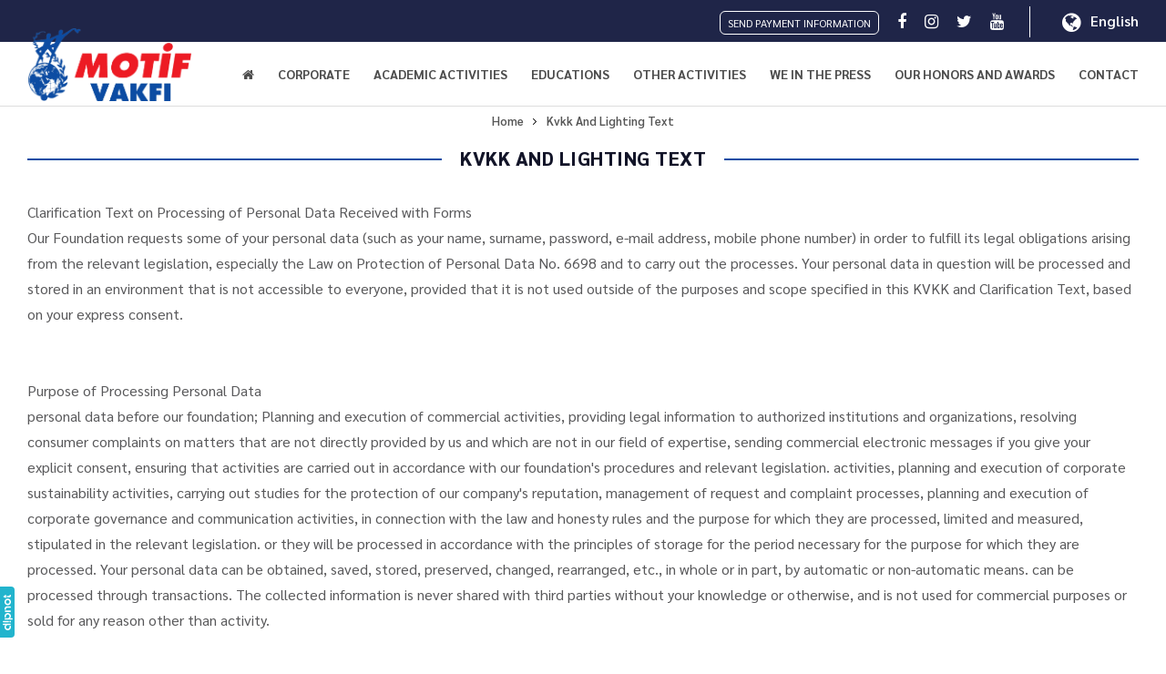

--- FILE ---
content_type: text/html; charset=UTF-8
request_url: https://www.motifvakfi.com.tr/en/kvkk-and-lighting-text
body_size: 7684
content:

<!DOCTYPE html>
<html>
    <head>
    <title>Motif Folk Dances Education and Training Foundation | Motif Foundation</title>
    <meta charset="UTF-8" />

    <meta name="SKYPE_TOOLBAR" content="SKYPE_TOOLBAR_PARSER_COMPATIBLE" /> 
    <meta name="viewport" content="width=device-width, initial-scale=1">
    <meta name="description" content="You can get information about our foundation from the official website of Motif Folk Dances Education and Training Foundation, contact us, and access our Motif Foundation news, announcements and events.">
    <meta name="keywords" content="">
    <meta property="og:title" content="Motif Folk Dances Education and Training Foundation | Motif Foundation" /> 
    <meta property="og:description" content="You can get information about our foundation from the official website of Motif Folk Dances Education and Training Foundation, contact us, and access our Motif Foundation news, announcements and events." /> 
    <meta property="og:url" content="https://www.motifvakfi.com.tr/en/kvkk-and-lighting-text">	
    <meta property="og:image" content="https://www.motifvakfi.com.tr/en/layout/images/facebook.jpg">	

    <link rel="shortcut icon" href="https://www.motifvakfi.com.tr/layout/images/favicon.png"/>
    <link rel="canonical" href="https://www.motifvakfi.com.tr/en/kvkk-and-lighting-text"/>

    <link rel="preconnect" href="https://fonts.googleapis.com" />
    <link rel="preconnect" href="https://fonts.gstatic.com" crossorigin />
    <link href="https://fonts.googleapis.com/css2?family=Sarabun:wght@100;200;300;400;500;600;700;800&display=swap" rel="stylesheet" />

    <link rel="stylesheet" href="https://maxcdn.bootstrapcdn.com/font-awesome/4.7.0/css/font-awesome.min.css" />
    <link rel="stylesheet" type="text/css" href="https://www.motifvakfi.com.tr/layout/css/genel.css?id=7" />
    <link rel="stylesheet" type="text/css" href="https://www.motifvakfi.com.tr/layout/css/my.css?id=7" />
	
	<link href="https://cdnjs.cloudflare.com/ajax/libs/MaterialDesign-Webfont/4.9.95/css/materialdesignicons.min.css" rel="stylesheet" /> 



    <script type="text/javascript" src="https://www.motifvakfi.com.tr/layout/js/genel.js"></script>
    <script type="text/javascript" src="https://www.motifvakfi.com.tr/layout/js/main.js?id=4"></script>
    <script type="text/javascript" src='https://www.google.com/recaptcha/api.js'></script>

    <script type="text/javascript" src="https://www.motifvakfi.com.tr/layout/js/scrollMove.js"></script>


    <script src="https://www.motifvakfi.com.tr/layout/sweetalert/dist/sweetalert2.all.min.js"></script>
    <!-- Optional: include a polyfill for ES6 Promises for IE11 and Android browser -->
    <script src="https://cdn.jsdelivr.net/npm/promise-polyfill@8/dist/polyfill.js"></script>

    <script src="https://www.motifvakfi.com.tr/layout/sweetalert/dist/sweetalert2.min.js"></script>
    <link rel="stylesheet" href="https://www.motifvakfi.com.tr/layout/sweetalert/dist/sweetalert2.min.css" />

    <link href="https://www.motifvakfi.com.tr/layout/css/lightslider.css" type="text/css" rel="stylesheet" />
    <script src="https://www.motifvakfi.com.tr/layout/js/lightslider.min.js" type="text/javascript"></script>
    <script type="text/javascript">
        $(function () {
            $("#lightSliderGallery").lightSlider({auto: true, pause: 5000, gallery: !0, item: 1, enableTouch: !0, enableDrag: !0, loop: !0, thumbItem: 5, slideMargin: 0, adaptiveHeight: !0})
        });
    </script>
	
	
	
<style type="text/css">
:root{--cc-btn-primary-bg: #5BBE7D!important}
</style>
	<link rel="stylesheet" href="https://www.motifvakfi.com.tr/layout/cookieconsent-2.8.0/cookieconsent-2.8.0.min.css" />
	<script type="text/javascript" src="https://www.motifvakfi.com.tr/layout/cookieconsent-2.8.0/cookieconsent-2.8.0.min.js"></script>
<script>
window.addEventListener("load", () => {
	const cc = initCookieConsent();
	cc.run({
		auto_language: "document",
		autoclear_cookies: true,
		page_scripts: true,
		hide_from_bots: true,
		mode: "opt-out",
		revision: 1,
		languages: {
			tr: {
				consent_modal: {
					title: "🍪&nbsp&nbsp;Çerezleri kullanıyoruz",
					description: "Web sitemizde gezinme deneyiminizi geliştirmek, web sitesi trafiğimizi analiz etmek ve ziyaretçilerimizin nereden geldiğini anlamak için tarayıcı çerezlerini kullanıyoruz. <button type='button' data-cc='c-settings' class='cc-link'>Tercihleri değiştir</button>",
					primary_btn: {
						text: "Tümünü kabul et",
						role: "accept_all"
					},
					secondary_btn: {
						text: "Tümünü reddet",
						role: "accept_necessary"
					}
				},
				settings_modal: {
					title: "Çerez tercihleri",
					save_settings_btn: "Ayarları kaydet",
					accept_all_btn: "Tümünü kabul et",
					reject_all_btn: "Tümünü reddet",
					close_btn_label: "Kapat",
					cookie_table_headers: [
						{col1: "İsim"},
						{col2: "Kullanım süresi"},
						{col3: "Açıklama"}
					],
					blocks: [
						{
							description: "Tarayıcı çerezleri, bir web sitesini ziyaret ettiğinizde bilgisayarınızda depolanan çok küçük metin dosyalarıdır. Çerezleri çeşitli amaçlarla ve web sitemizdeki deneyiminizi geliştirmek için (örneğin hesap giriş bilgilerinizi hatırlamak) kullanıyoruz. Web sitemizde gezinirken tercihlerinizi değiştirebilir ve bilgisayarınızda saklanacak belirli çerez türlerini reddedebilirsiniz. Ayrıca, bilgisayarınızda depolanmış olan çerezleri de kaldırabilirsiniz, ancak çerezleri silmenin web sitemizin bazı bölümlerini kullanmanızı engelleyebileceğini unutmayın. Çerezler ve diğer hassas verilerle ilgili daha fazla ayrıntı için lütfen <a href='https://www.motifvakfi.com.tr/en/gizlilik-ve-cerez-politikasi' class='cc-link'>Gizlilik ve Çerez Politikası</a> ve <a href='https://www.motifvakfi.com.tr/en/kvkk-ve-aydinlatma-metni' class='cc-link'>KVKK ve Aydınlatma Metni</a>'yı okuyun."
						},
						{
							title: "Kesinlikle gerekli çerezler",
							description: "Bu çerezler web sitemizin düzgün çalışması için gereklidir. Bu çerezler olmadan web sitemiz düzgün çalışmayacaktır.",
							toggle: {
								value: "necessary",
								enabled: true,
								readonly: true 
							},
							cookie_table: [
								{
									col1: "PHPSESSID", 
									col2: "30 dakika",
									col3: "Oturum bilgilerinizi saklamak için kullanılır"
								},
								{
									col1: "cc_cookie", 
									col2: "6 ay",
									col3: "Çerez tercihlerinizi saklamak için kullanılır"
								}
							]
						}
					]
				}
			}
		}
	});
});
</script>
	
	

    <link href='https://www.motifvakfi.com.tr/layout/calender/fullcalendar.min.css' rel='stylesheet' />
    <link href='https://www.motifvakfi.com.tr/layout/calender/fullcalendar.print.min.css' rel='stylesheet' media='print' />
    <script src='https://www.motifvakfi.com.tr/layout/calender/moment.min.js'></script>
    <script src='https://www.motifvakfi.com.tr/layout/calender/fullcalendar.min.js'></script>
</head>
<body>
<div id="body">
    <div class="clear"></div>
<div id="headerArea" class="sticky">
    <div id="header">
        <div class="headerTop">
            <div class="container">
 

                <div class="headerDil headerTopMenuActive hidden-xs hidden-sm">
                    English                    <i class="fa fa-globe"></i>
                    <div class="headerTopMenu">
                        <div class="headerTopMenuList">
                            <a class="noTextDecoration" href="https://www.motifvakfi.com.tr/kvkk-ve-aydinlatma-metni">Türkçe</a>
                        </div>
                        <div class="headerTopMenuList">
                            <a class="noTextDecoration" href="https://www.motifvakfi.com.tr/en/kvkk-and-lighting-text">English</a>
                        </div>
                    </div>
                </div>
				
				
                <div class="headerTop_social hidden-xs hidden-sm">
                    <a class="odeme-bilgileri-btn" href="https://www.motifvakfi.com.tr/en/payment-information">
                        SEND PAYMENT INFORMATION                    </a>
                                        <a href='https://www.facebook.com/' target='_blank'><i class="fa fa-facebook"></i></a>
                                        <a href='https://www.instagram.com/motifvakfi34/' target='_blank'><i class="fa fa-instagram"></i></a>
                                        <a href='https://www.twitter.com/' target='_blank'><i class="fa fa-twitter"></i></a>
                                        <a href='https://www.youtube.com/' target='_blank'><i class="fa fa-youtube"></i></a>
                </div>


            </div>
        </div>
        <div class="header header2">
            <nav class="navbar navbar-default">
                <div class="container">
                    <div class="navbar-header"><a class="logo" href="https://www.motifvakfi.com.tr/en"><img src="https://www.motifvakfi.com.tr/layout/images/logo.png" alt="Motif Vakfı" /></a></div>
                    <div class="collapse navbar-collapse hidden-xs positionRelative" id="bs-example-navbar-collapse-1">
                        <ul class="nav navbar-nav navbar-right">
                            <li class="menuSLi">
                                <a class="menuSliA " href="https://www.motifvakfi.com.tr/en"><i class="fa fa-home"></i></a>
                            </li>     
                            <li class="menuSLi">
                                <a class="" href="https://www.motifvakfi.com.tr/en/about-us" role="button" aria-haspopup="true">CORPORATE</a>
                                <ul class="dropdown-menu" aria-labelledby="open_menu">
                                    <li><a href="https://www.motifvakfi.com.tr/en/about-us">About Us</a></li>
                                    <li><a href="https://www.motifvakfi.com.tr/en/our-core-values-and-principles">Our Core Values and Principles</a></li>
                                    <li><a href="https://www.motifvakfi.com.tr/en/foundation-certificate">Foundation Certificate</a></li>
                                    <li><a href="https://www.motifvakfi.com.tr/en/events">Events</a></li>
                                </ul>
                            </li>  
                            <li class="menuSLi">
                                <a class="" href="https://www.motifvakfi.com.tr/en/academic-activities" role="button" aria-haspopup="true">ACADEMIC ACTIVITIES</a>
                                <ul class="dropdown-menu" aria-labelledby="open_menu">
                                										<li><a href="https://www.motifvakfi.com.tr/en/academic-activities/4/international-academic-activities">International Academic Activities</a></li>
                                												<li><a href="https://www.motifvakfi.com.tr/en/academic-activities/2/national-academic-activities">National Academic Activities</a></li>
                                										</ul>
                            </li>      
                            <li class="menuSLi">
                                <a class="" href="https://www.motifvakfi.com.tr/en/educations" role="button" aria-haspopup="true">EDUCATIONS</a>
                                <ul class="dropdown-menu" aria-labelledby="open_menu">
                                										<li><a href="https://www.motifvakfi.com.tr/en/educations/2/folk-dance-trainings">Folk Dance Trainings</a></li>
                                												<li><a href="https://www.motifvakfi.com.tr/en/educations/4/motif-folklore-schools">Motif Folklore Schools</a></li>
                                												<li><a href="https://www.motifvakfi.com.tr/en/educations/6/academic-trainings">Academic Trainings</a></li>
                                												<li><a href="https://www.motifvakfi.com.tr/en/educations/8/other-trainings">Other Trainings</a></li>
                                		                                </ul>
                            </li>   
                            <li class="menuSLi">
                                <a class="" href="https://www.motifvakfi.com.tr/en/other-activities" role="button" aria-haspopup="true">OTHER ACTIVITIES</a>
                                <ul class="dropdown-menu" aria-labelledby="open_menu">
																		<li><a href="https://www.motifvakfi.com.tr/en/other-activities/4/motif-feasts">Motif Feasts</a></li>
                                												<li><a href="https://www.motifvakfi.com.tr/en/other-activities/2/motif-folklore-awards-ceremonies">Motif Folklore Awards Ceremonies</a></li>
                                		                                </ul>
                            </li>     
							
                            <li class="menuSLi">
                                <a class="menuSliA " href="https://www.motifvakfi.com.tr/en/we-in-the-press">WE IN THE PRESS</a>
                            </li>
                            <li class="menuSLi">
                                <a class="menuSliA " href="https://www.motifvakfi.com.tr/en/our-honors-and-awards">OUR HONORS AND AWARDS</a>
                            </li>
                            <li class="menuSLi paddingRight0">
                                <a class="" href="https://www.motifvakfi.com.tr/en/phone" role="button" aria-haspopup="true">CONTACT</a>
                                <ul class="dropdown-menu mini" aria-labelledby="open_menu">
                                    <li><a href="https://www.motifvakfi.com.tr/en/phone">Phone</a></li>
                                    <li><a href="https://www.motifvakfi.com.tr/en/address-and-location">Address and Location</a></li>
                                 </ul>
                            </li>  
                        </ul>
                    </div><!-- /.navbar-collapse -->
                    <div class="clear"></div>
                </div>
            </nav>
        </div>
    </div><!--header-->
</div>


<div class="clear"></div>

<div id="pageOverlay"></div>

<div id="mobileMenuOpenBtn" onclick="mobileMenuAc()"><div></div><div></div><div></div></div>

<div id="mobileMenu">
    <div class="mobileMenuCon">
        <div class="mobiletopArea">
            <div class="mobileMenuClose">
                <a onclick="mobileMenuKapat()">
                    <div class="close-icon"></div>
                </a>
            </div>
            <div class="mobilelogoArea">
                <a href="https://www.motifvakfi.com.tr/en">
                    <img src="https://www.motifvakfi.com.tr/layout/images/logo.png" />
                </a>
            </div>
            <div class="clear"></div>
        </div>

        <ul class="mobileUl">
            <li><a href="https://www.motifvakfi.com.tr/en">HOME</a></li>  
							<li><a href="https://www.motifvakfi.com.tr/en/about-us">ABOUT US</a></li>
            					<li><a href="https://www.motifvakfi.com.tr/en/our-core-values-and-principles">OUR CORE VALUES AND PRINCIPLES</a></li>
            					<li><a href="https://www.motifvakfi.com.tr/en/foundation-certificate">FOUNDATION CERTIFICATE</a></li>
            					<li><a href="https://www.motifvakfi.com.tr/en/events">EVENTS</a></li>
            					<li><a href="https://www.motifvakfi.com.tr/en/academic-activities">ACADEMIC ACTIVITIES</a></li>
            					<li><a href="https://www.motifvakfi.com.tr/en/educations">EDUCATIONS</a></li>
            					<li><a href="https://www.motifvakfi.com.tr/en/other-activities">OTHER ACTIVITIES</a></li>
            					<li><a href="https://www.motifvakfi.com.tr/en/we-in-the-press">WE IN THE PRESS</a></li>
            					<li><a href="https://www.motifvakfi.com.tr/en/our-honors-and-awards">OUR HONORS AND AWARDS</a></li>
            					<li><a href="https://www.motifvakfi.com.tr/en/phone">PHONE</a></li>
            					<li><a href="https://www.motifvakfi.com.tr/en/address-and-location">ADDRESS AND LOCATION</a></li>
            	            <li><a href="https://www.motifvakfi.com.tr/en/payment-information">SEND PAYMENT INFORMATION</a></li>  
        </ul>


        <div class="mobileMenuCon_dil">
            <a class="noTextDecoration" href="https://www.motifvakfi.com.tr/kvkk-ve-aydinlatma-metni"><img alt="Türkçe" src="https://www.motifvakfi.com.tr/layout/images/dil1.svg" /></a>
            <a class="noTextDecoration" href="https://www.motifvakfi.com.tr/en/kvkk-and-lighting-text"><img alt="English" src="https://www.motifvakfi.com.tr/layout/images/dil2.svg" /></a>
        </div>

    </div>
</div>

<script>

    $(document).ready(function (e) {
        $(".mobileUl li ul").slideUp();
        $(".mobileUl li").click(function () {
            if ($(this).hasClass('mobileMenuOpen')) {
                $(this).removeClass("mobileMenuOpen");
                $(this).find($("ul")).slideUp();
            } else {
                $(this).addClass("mobileMenuOpen");
                $(this).find($("ul")).slideDown();
            }
        });
        $("#pageOverlay").on("touchstart click", function () {
            mobileMenuKapat();
        });
    });

    function mobileMenuKapat() {
        $(".mobileUl li ul").slideUp();
        $("#mobileMenu").removeClass("open");
        document.body.classList.remove("stickyPage");
        document.documentElement.classList.remove("htmlFixed");
    }

    function mobileMenuAc() {
        $("#mobileMenu").addClass("open");
        document.body.classList.add("stickyPage");
        document.documentElement.classList.add("htmlFixed");
    }

</script>



<div class="clear"></div>

<script type="text/javascript">
    $(document).ready(function () {
        $('.popup-with-form').magnificPopup({
            type: 'inline',
            preloader: false,
            focus: '#name',
            callbacks: {
                beforeOpen: function () {
                    if ($(window).width() < 700) {
                        this.st.focus = false;
                    } else {
                        this.st.focus = '#name';
                    }
                }
            }
        });
    });
</script>

<div class="clear"></div>

<div onclick="YukariCik()" id="yukari-cik" class="yukari-cik"><i class="fa fa-arrow-up"></i></div>
<div class="clear"></div>
    <div class='breadcrumbs_back '>
        <div class='breadcrumbs_back_area'>
                            <div class="breadcrumbs">
                    <div class="container">
                        <a href="https://www.motifvakfi.com.tr/en"><div class="breadcrumbs_item breadcrumbs_item_first">Home</div></a><a href="https://www.motifvakfi.com.tr/en/kvkk-and-lighting-text"><div class="breadcrumbs_item ">Kvkk And Lighting Text</div></a>                    </div>
                </div>
                                    <div class="container">
                        <div class="breadcrumbsTitle">
                            <h1 class="hTitle1">KVKK AND LIGHTING TEXT</h1>
                        </div>
                    </div>
                            </div>
    </div>
    <div class="fullPage">
    <div class="container">
        <p>Clarification Text on Processing of Personal Data Received with Forms</p>
<p>Our Foundation requests some of your personal data (such as your name, surname, password, e-mail address, mobile phone number) in order to fulfill its legal obligations arising from the relevant legislation, especially the Law on Protection of Personal Data No. 6698 and to carry out the processes. Your personal data in question will be processed and stored in an environment that is not accessible to everyone, provided that it is not used outside of the purposes and scope specified in this KVKK and Clarification Text, based on your express consent.</p>
<p>&nbsp;</p>
<p><br />Purpose of Processing Personal Data</p>
<p>personal data before our foundation; Planning and execution of commercial activities, providing legal information to authorized institutions and organizations, resolving consumer complaints on matters that are not directly provided by us and which are not in our field of expertise, sending commercial electronic messages if you give your explicit consent, ensuring that activities are carried out in accordance with our foundation's procedures and relevant legislation. activities, planning and execution of corporate sustainability activities, carrying out studies for the protection of our company's reputation, management of request and complaint processes, planning and execution of corporate governance and communication activities, in connection with the law and honesty rules and the purpose for which they are processed, limited and measured, stipulated in the relevant legislation. or they will be processed in accordance with the principles of storage for the period necessary for the purpose for which they are processed. Your personal data can be obtained, saved, stored, preserved, changed, rearranged, etc., in whole or in part, by automatic or non-automatic means. can be processed through transactions. The collected information is never shared with third parties without your knowledge or otherwise, and is not used for commercial purposes or sold for any reason other than activity.</p>
<p>&nbsp;</p>
<p><br />Transfer of Personal Data</p>
<p>In order to fulfill the above-mentioned purposes, the personal data obtained by you is kept in accordance with the law and honesty rules and the principles of keeping them in connection with the purpose for which they are processed, limited and measured, as stipulated in the relevant legislation or for the period required for the purpose for which they are processed. or cooperated with domestic/foreign/international, public/private institutions and organizations, companies and our company's consultants or solution partners to other group companies, other authorized institutions and organizations, suppliers or subcontractors, as permitted by the Turkish Commercial Code and other relevant legislation provisions. persons or organizations, legally authorized public and/or private law legal entities limited to the purpose requested within the scope of its legal authority, and persons or organizations permitted or required by the provisions of other legislation, with official authorities upon the request of official authorities. Your personal data may be transferred to third parties without your explicit consent in accordance with Articles 5 and 8 of the Personal Data Protection Law.</p>
<p>&nbsp;</p>
<p><br />Collection Method of Personal Data</p>
<p>Your personal data may be collected in written, oral or electronic form through our website.</p>
<p>&nbsp;</p>
<p><br />Deletion, Destruction or Anonymization of Personal Data</p>
<p>Pursuant to Article 7 of the KVK Law, although the personal data has been processed in accordance with the relevant legislation, the personal data is deleted, destroyed or anonymized by our foundation, ex officio or upon the request of the personal data owner, in case the reasons for processing are eliminated. The procedures and principles regarding this matter will be fulfilled in accordance with the KVK Law and the Regulation on the Deletion, Destruction or Anonymization of Personal Data published in the Official Gazette dated 28.10.2017 and numbered 30224. Personal data is deleted, destroyed or anonymized within 3 months following the date of our obligation to delete, destroy or anonymize personal data. When you request the deletion or destruction of your personal data by applying to our company;</p>
<p>a) If all the conditions for processing personal data have disappeared; Your personal data subject to the request is deleted, destroyed or anonymized. Your request will be finalized within 30 days at the latest and you will be informed.</p>
<p>b) If all the conditions for processing personal data have been removed and the personal data subject to the request has been transferred to third parties, it notifies the third parties; It is ensured that the necessary actions are taken within the scope of the regulation.</p>
<p>c) If all the conditions for processing personal data have not been eliminated, your request may be rejected by explaining the reason in accordance with the third paragraph of Article 13 of the KVK Law and the rejection will be notified to you in writing or electronically within 30 days at the latest.</p>
<p>&nbsp;</p>
<p><br />Your Rights Arising from the Law on the Protection of Personal Data</p>
<p>According to Article 11 of the Law, personal data owner as customers;</p>
<p>- Learning whether personal data is processed or not,</p>
<p>- If personal data has been processed, requesting information about it,</p>
<p>- To learn the purpose of processing personal data and whether they are used in accordance with their purpose,</p>
<p>- To know the third parties to whom personal data is transferred in the country or abroad,</p>
<p>- Requesting correction of personal data in case of incomplete or incorrect processing,</p>
<p>- Requesting the deletion, anonymization or destruction of personal data,</p>
<p>- Requesting notification to third parties in case of correction, deletion, anonymization or destruction,</p>
<p>- Objecting to the emergence of a result against the person himself by analyzing the processed data exclusively through automated systems,</p>
<p>- In case of damage due to unlawful processing of personal data, they have the right to demand the compensation of the damage.</p>
<p>&nbsp;</p>
<p><br />Non-personal information is information that you cannot personally identify. This information can be used for any purpose and may be shared with third parties without their consent.</p>        <div class="clear"></div>
    </div>
</div>
<div class="footer marginTop40">
    <div class="container">
        <div class="row">
            <div class="col-lg-3 col-md-6 col-xs-12 col-sm-12">
				<a class="footerLogo" href="https://www.motifvakfi.com.tr/en">
					<img class="marginTop20 marginBottom20" src="https://www.motifvakfi.com.tr/layout/images/logo.png" alt="Motif Vakfı" />
				</a>
            </div>
            <div class="col-lg-3 col-md-6 col-xs-12 col-sm-12">
                <div class="footer_mobile">
                    <div class="marginTop30 marginBottom20">
                        <div class="footer_title marginBottom20">Contact</div>
                                                    <a class="noTextDecoration" href="tel:0212 531 61 68">
                                <div class="footeriletisim footeriletisimtel">
                                    0212 531 61 68                                </div>
                            </a>
                                                    <div class="clear"></div>
                        <div class="footer_title marginBottom20 marginTop30">Social Media</div>
                        <div class="footerSocial">                   
                                                        <a href='https://www.facebook.com/' target='_blank'><img height="35px" width="auto" src="https://www.motifvakfi.com.tr/layout/images/social_facebook.svg" alt="Facebook" /></a>
                                                        <a href='https://www.instagram.com/motifvakfi34/' target='_blank'><img height="35px" width="auto" src="https://www.motifvakfi.com.tr/layout/images/social_instagram.svg" alt="Instagram" /></a>
                                                        <a href='https://www.twitter.com/' target='_blank'><img height="35px" width="auto" src="https://www.motifvakfi.com.tr/layout/images/social_twitter.svg" alt="Twitter" /></a>
                                                        <a href='https://www.youtube.com/' target='_blank'><img height="35px" width="auto" src="https://www.motifvakfi.com.tr/layout/images/social_youtube.svg" alt="Youtube" /></a>
                            <a href='https://www.motifvakfi.com.tr/en/blog'><img height="35px" width="auto" src="https://www.motifvakfi.com.tr/layout/images/social_blog.svg" alt="Blog" /></a>
                            <div class="clear"></div>
                        </div>
                    </div>
                </div>
            </div>
            <div class="col-lg-6 col-md-12 col-xs-12 col-sm-12">
                <div class="row marginTop30 marginBottom20">
					<div class="col-md-6 col-xs-12 footerLinkCon hidden-xs hidden-sm"><a href="https://www.motifvakfi.com.tr/en" class="footerLink noTextDecoration">HOME</a></div>
											<div class="col-md-6 col-xs-12 footerLinkCon hidden-xs hidden-sm"><a href="https://www.motifvakfi.com.tr/en/about-us" class="footerLink noTextDecoration">ABOUT US</a></div>
												<div class="col-md-6 col-xs-12 footerLinkCon hidden-xs hidden-sm"><a href="https://www.motifvakfi.com.tr/en/our-core-values-and-principles" class="footerLink noTextDecoration">OUR CORE VALUES AND PRINCIPLES</a></div>
												<div class="col-md-6 col-xs-12 footerLinkCon hidden-xs hidden-sm"><a href="https://www.motifvakfi.com.tr/en/foundation-certificate" class="footerLink noTextDecoration">FOUNDATION CERTIFICATE</a></div>
												<div class="col-md-6 col-xs-12 footerLinkCon hidden-xs hidden-sm"><a href="https://www.motifvakfi.com.tr/en/events" class="footerLink noTextDecoration">EVENTS</a></div>
												<div class="col-md-6 col-xs-12 footerLinkCon hidden-xs hidden-sm"><a href="https://www.motifvakfi.com.tr/en/academic-activities" class="footerLink noTextDecoration">ACADEMIC ACTIVITIES</a></div>
												<div class="col-md-6 col-xs-12 footerLinkCon hidden-xs hidden-sm"><a href="https://www.motifvakfi.com.tr/en/educations" class="footerLink noTextDecoration">EDUCATIONS</a></div>
												<div class="col-md-6 col-xs-12 footerLinkCon hidden-xs hidden-sm"><a href="https://www.motifvakfi.com.tr/en/other-activities" class="footerLink noTextDecoration">OTHER ACTIVITIES</a></div>
												<div class="col-md-6 col-xs-12 footerLinkCon hidden-xs hidden-sm"><a href="https://www.motifvakfi.com.tr/en/we-in-the-press" class="footerLink noTextDecoration">WE IN THE PRESS</a></div>
												<div class="col-md-6 col-xs-12 footerLinkCon hidden-xs hidden-sm"><a href="https://www.motifvakfi.com.tr/en/our-honors-and-awards" class="footerLink noTextDecoration">OUR HONORS AND AWARDS</a></div>
												<div class="col-md-6 col-xs-12 footerLinkCon hidden-xs hidden-sm"><a href="https://www.motifvakfi.com.tr/en/phone" class="footerLink noTextDecoration">PHONE</a></div>
												<div class="col-md-6 col-xs-12 footerLinkCon hidden-xs hidden-sm"><a href="https://www.motifvakfi.com.tr/en/address-and-location" class="footerLink noTextDecoration">ADDRESS AND LOCATION</a></div>
						                    <div class="col-md-6 col-xs-12 footerLinkCon"><a class="footerLink noTextDecoration" href="https://www.motifvakfi.com.tr/en/kvkk-and-lighting-text">KVKK AND LIGHTING TEXT</a></div> 
                    <div class="col-md-6 col-xs-12 footerLinkCon"><a class="footerLink noTextDecoration" href="https://www.motifvakfi.com.tr/en/privacy-and-cookie-policy">PRIVACY AND COOKIE POLICY</a></div> 
					<div class="col-md-6 col-xs-12 footerLinkCon"><a class="footerLink noTextDecoration" data-cc="c-settings" href="#" aria-haspopup="dialog">COOKIE PREFERENCES</a></div> 
				</div>
            </div>
            <div class="clear"></div>
        </div>
    </div>
</div>




<script>
    var takvimtarihleri;
    $(document).ready(function () {

        $('#calendar').fullCalendar({
            header: {
                left: 'prev,next',
                center: 'title',
                right: ''
            },
            defaultDate: '2026-01-17',
            navLinks: true, // can click day/week names to navigate views
            editable: true,
            eventLimit: true, // allow "more" link when too many events
            events: [{title:'Motif Folk Dance Education Association',url:'https://www.motifvakfi.com.tr/en/event/2/motif-folk-dance-education-association',start:'2022-12-16'},]
        });

    });
</script>


<nav class="bnav">
    <a href="https://www.motifvakfi.com.tr/en" class="noTextDecoration bnav__item">
        <img class="bnav__item__icon" src="https://www.motifvakfi.com.tr/layout/images/bnavHome.svg" />
        <span class="bnav__item__label">Home</span>
    </a>
    <a href="https://www.motifvakfi.com.tr/en/educations" class="noTextDecoration bnav__item">
        <img class="bnav__item__icon" src="https://www.motifvakfi.com.tr/layout/images/bnavStar.svg" />
        <span class="bnav__item__label">Educations</span>
    </a>
    <a href="https://www.motifvakfi.com.tr/en/contact" class="noTextDecoration bnav__item">
        <img class="bnav__item__icon" src="https://www.motifvakfi.com.tr/layout/images/bnavPhone.svg" />
        <span class="bnav__item__label">Contact</span>
    </a>
</nav>

<a rel="noopener" class="dipnot" href="https://www.dipnot.com.tr" target="_blank" title="Eskişehir Web Tasarım"></a>


</body>
</html>

--- FILE ---
content_type: text/css
request_url: https://www.motifvakfi.com.tr/layout/css/my.css?id=7
body_size: 15321
content:
body{font-family: 'Sarabun', sans-serif !important;overflow-x:hidden;color:#000;background-color:#fff;}

@media (min-width: 1280px) {
    .container{width:1250px !important;}    
}

.noBorderRadious{
    -webkit-border-radius: 0px !important;
    -moz-border-radius: 0px !important;
    border-radius: 0px !important;
}


.positionRelative{position:relative !important;}
.displayNone{display:none !important;}

.noTextDecoration:hover{text-decoration:none;}
.noBorder{border:0px !important;}

.clear{clear:both !important;}
.floatLeft{float:left !important;}
.floatRight{float:right !important;}
.cursorPointer{cursor:pointer !important;}

.heightAuto{height:auto !important;}

.height100{height:100% !important;}
.width100{width:100% !important;}


.div1{display:table;}
.div2{display:table-cell;vertical-align:middle;}
.div3{display:table-cell;vertical-align:bottom;}

.square {
    position: relative;
}
.square:after {
    content: "";
    display: block;
    padding-bottom: 100%;
}
.content {
    position: absolute;
    width: 100%;
    height: 100%;
}

.row-eq-height-all {
    display: -webkit-box;
    display: -webkit-flex;
    display: -ms-flexbox;
    display:         flex;
}

@media (min-width: 991px){
    .row-eq-height {
        display: -webkit-box;
        display: -webkit-flex;
        display: -ms-flexbox;
        display:         flex;
    }
}



@media only screen and (min-width : 481px) {
    .flex-row.row {
        display: flex;
        flex-wrap: wrap;
    }
    .flex-row.row > [class*='col-'] {
        display: flex;
        flex-direction: column;
    }
    .flex-row.row:after, 
    .flex-row.row:before {
        display: flex;
    }
    .flex-row.row > [class*='col-'] > .box {
        display: flex;
        flex: 1;
    }
}


.flex-row .thumbnail,
.flex-row .caption {
    display: flex;
    flex: 1 0 auto;
    flex-direction: column;
}
.flex-row .caption p.flex-text {
    flex-grow: 1;
}
.flex-row img {
    width: 100%;
    height: auto;
}



/* MARGİN PADDİNG */

.margin0{margin:0px !important;}
.margin5{margin:5px !important;}
.margin10{margin:10px !important;}

.marginTop0{margin-top:0px !important;}
.marginTop5{margin-top:5px !important;}
.marginTop10{margin-top:10px !important;}
.marginTop15{margin-top:15px !important;}
.marginTop20{margin-top:20px !important;}
.marginTop30{margin-top:30px !important;}
.marginTop40{margin-top:40px !important;}
.marginTop50{margin-top:50px !important;}

.marginTop-20{margin-top:-20px !important;}

.marginBottom5{margin-bottom:5px !important;}
.marginBottom10{margin-bottom:10px !important;}
.marginBottom15{margin-bottom:15px !important;}
.marginBottom20{margin-bottom:20px !important;}
.marginBottom30{margin-bottom:30px !important;}
.marginBottom40{margin-bottom:40px !important;}
.marginBottom50{margin-bottom:50px !important;}
.marginBottom60{margin-bottom:60px !important;}
.marginBottom70{margin-bottom:70px !important;}
.marginBottom80{margin-bottom:80px !important;}

.marginRight10{margin-right:10px !important;}
.marginRight20{margin-right:20px !important;}


.padding0{padding:0px !important;}
.padding3{padding:3px !important;}
.padding5{padding:5px !important;}
.padding8{padding:8px !important;}
.padding10{padding:10px !important;}
.padding12{padding:12px !important;}
.padding15{padding:15px !important;}
.padding20{padding:20px !important;}

.paddingLeft20{padding-left:20px !important;}
.paddingLeft30{padding-left:30px !important;}

.paddingRight0{padding-right:0px !important;}

.paddingTop0{padding-top:0px !important;}
.paddingTop5{padding-top:5px !important;}
.paddingTop10{padding-top:10px !important;}
.paddingTop20{padding-top:20px !important;}
.paddingTop30{padding-top:30px !important;}
.paddingTop40{padding-top:40px !important;}
.paddingTop50{padding-top:40px !important;}

.paddingBottom0{padding-bottom:0px !important;}
.paddingBottom50{padding-bottom:50px !important;}
.paddingBottom60{padding-bottom:60px !important;}
.paddingBottom100{padding-bottom:100px !important;}

.padding0-2{padding:0px 2px !important;}
.padding0-5{padding:0px 5px !important;}
.padding0-10{padding:0px 10px !important;}
.padding0-15{padding:0px 15px !important;}
.padding0-30{padding:0px 30px !important;}
.padding0-20{padding:0px 20px !important;}

@media (min-width: 1200px) {
    .col-split-5{width:20% !important;}
}

/* MARGİN PADDİNG */


.textAlignCenter{text-align:center !important;}
.textAlignRight{text-align:right !important;}
.textAlignLeft{text-align:left !important;}
.g-recaptcha{margin-left:calc(50% - 117px);-ms-transform:scale(0.77);transform:scale(0.77);-webkit-transform:scale(0.77);-ms-transform-origin:0 0;transform-origin:0 0;-webkit-transform-origin:0 0}

.kvkkarea{margin-top:10px !important;}
.kvkk_check{float:left;width:25px;margin-top:2px !important;}
.kvkk_text{float:left;width:calc(100% - 25px);font-size:15px;line-height:18px;font-weight:600;}
.kvkk_text a{color:#555;}


.formLabel{font-size:13px;line-height:18px;font-weight:500;color:#555;}
.formLabel i{color:#0C4CA3;}

.videoBacks{background-size:100% auto;background-repeat:no-repeat;background-position:center center;}

.squareVideo {
    position: relative;
    border:1px solid #ddd;
}

.squareVideo:after {
    content: "";
    display: block;
    padding-bottom: 56.2%;
}

.contentVideo {
    position: absolute;
    width: 100%;
    height: 100%;
    background-color:#f9f9f9;
}


.playVideo{position:absolute;background-color:rgba(0,0,0,0.2);height:100%;width:100%;top:0px;left:0px;background-image:url("../images/play.png");background-size:50px auto;background-repeat:no-repeat;background-position:center center;}
.contentVideo:hover .playVideo{background-color:rgba(0,0,0,0.4);}




.yukari-cik{position:fixed;z-index:99999;bottom:70px;right:10px;padding:6px 7px 8px 7px;background-color:transparent;
            color:#fff;cursor:pointer;text-align:center;
            background-color:#0C4CA3;
            -webkit-border-radius: 5px !important;-moz-border-radius: 5px !important;border-radius: 5px !important;

}
.yukari-cik i{font-size:20px;color:#fff;}





.wsSabit{padding:11px 13px;position:fixed;z-index:1009;bottom:60px;right:25px;background-color:#25D366;color:#fff;font-size:16px;font-weight:500;line-height:20px;
         -webkit-border-radius: 50%;
         -moz-border-radius: 50%;
         border-radius: 50%;

         -webkit-transition: all 0.1s ease;
         -moz-transition: all 0.1s ease;
         -o-transition: all 0.1s ease;
         -ms-transition: all 0.1s ease;
         transition: all 0.1s ease;
}
.wsSabit i{float:left;font-size:30px;}
.wsSabitColor{right:auto;left:25px;background-color:#666;padding:10px 13px;}



.wsSabitMasaustu{padding:8px 18px;position:fixed;z-index:1009;bottom:15px;right:10px;background-color:#25D366;color:#fff;font-size:16px;font-weight:500;line-height:20px;
                 -webkit-border-radius: 16px;
                 -moz-border-radius: 16px;
                 border-radius: 16px;

                 -webkit-transition: all 0.1s ease;
                 -moz-transition: all 0.1s ease;
                 -o-transition: all 0.1s ease;
                 -ms-transition: all 0.1s ease;
                 transition: all 0.1s ease;
}
.wsSabitMasaustu i{float:left;margin-right:10px;font-size:20px;}
/*.wsSabitAct{right:60px;}*/




/* MOBİLE MENU */

.close-icon
{
    display:block;
    cursor:pointer;
    box-sizing:border-box;
    width:26px;
    height:26px;
    border-width:3px;
    border-style: solid;
    border-color:transparent;
    border-radius:100%;
    background: -webkit-linear-gradient(-45deg, transparent 0%, transparent 46%, #000 46%,  #000 55%,transparent 55%, transparent 100%), -webkit-linear-gradient(45deg, transparent 0%, transparent 46%, #000 46%,  #000 55%,transparent 55%, transparent 100%);

}



@media (max-width: 991px) {

    body.stickyPage{
        position: relative !important;
        overflow: hidden !important;
        top: inherit;
    }


    body.stickyPage #pageOverlay{
        position: fixed;
        z-index: 9990;
        left: 0;
        top: 0;
        right: 0;
        bottom: 0;
        width: 100vw;
        height: 100vh;
        background: rgba(0, 0, 0, 0.5);
        opacity: 1;
        -webkit-transition: opacity 0.375s cubic-bezier(0.25, 0.8, 0.25, 1);
        -o-transition: opacity 0.375s cubic-bezier(0.25, 0.8, 0.25, 1);
        transition: opacity 0.375s cubic-bezier(0.25, 0.8, 0.25, 1);
    }

    .htmlFixed{position:fixed;width:100%;height:100%;}
}

.dilSRightTop{position:absolute;z-index:999;font-weight:600;top:0px;right:5px;background-color:#DE0031;color:#fff;padding:15px;}


@media (min-width: 991px) {
    #mobileMenu{display:none !important;}
    #mobileMenuOpenBtn{display:none !important;}
}

#mobileMenuOpenBtn{position:fixed;top:23px;left:0px;height:66px;padding:15px 0px;width:56px;cursor:pointer;z-index:9980;}
#mobileMenuOpenBtn div{height:3px;width:30px;margin:5px 13px;background-color:#131529;}


.mobileMenuCon_dil{text-align:center;}
.mobileMenuCon_dil a{display:inline-block;width:35px;text-align:center;padding:10px 0px 10px 0px;}
.mobileMenuCon_dil a img{height:28px !important;}


#mobileMenu{
    font-weight:600;
    width:260px;height:100%;position:fixed;top:0px;left:-260px;z-index:9999;
    background-color:#E2E5EB;
    -webkit-transition: all 0.1s ease;
    -moz-transition: all 0.1s ease;
    -o-transition: all 0.1s ease;
    -ms-transition: all 0.1s ease;
    transition: all 0.1s ease;
    overflow-y:scroll;
    overflow-x:hidden;
}
.mobileMenuCon{position:relative !important;}
#mobileMenu a:hover{text-decoration:none !important;}

#mobileMenu.open{left:0px;
                 -webkit-transition: all 0.5s ease;
                 -moz-transition: all 0.5s ease;
                 -o-transition: all 0.5s ease;
                 -ms-transition: all 0.5s ease;
                 transition: all 0.5s ease;
}

.mobiletopArea{top:0px;width:260px;background-color:transparent;border-bottom:1px solid rgba(0,0,0,0.1);}

#mobileMenu .mobilelogoArea{width:180px;float:left;text-align:center;margin:18px 0px;border-left:1px solid rgba(255,255,255,0.1);}
#mobileMenu .mobilelogoArea img{height:50px;margin:0px;margin-right:30px;} 


#mobileMenu .mobileMenuClose{width:46px;float:left;padding:10px;margin:10px 0px;}


#mobileMenu .mobileUl{list-style:none;padding:0px 0px;}
#mobileMenu .mobileUl li{list-style:none;padding:0px;cursor:pointer;}
#mobileMenu .mobileUl li{padding:15px 10px 15px 10px;text-align:center;}
#mobileMenu .mobileUl>li{border-bottom:1px solid rgba(0,0,0,0.1);}
#mobileMenu .mobileUl li a{color:#434449;font-size:14px;font-weight:700;}

#mobileMenu .mobileUl li ul{padding:0px 10px;}
#mobileMenu .mobileUl li ul li{padding:0px;padding-top:25px;}

#mobileMenu .mobileUl .backColor{background-color:#0C4CA3;margin-top:10px;}
#mobileMenu .mobileUl .backColorS{background-color:#09525E;margin-top:10px;}
#mobileMenu .mobileUl .backColor a, #mobileMenu .mobileUl .backColorS a{color:#fff;}

#mobileMenu .mobileUl>li.mobileMenuOpen ul{height:auto;opacity:1;}



@media (max-width: 991px) {
    .navbar-collapse.collapse{display:none !important;}
}

/* MOBİLE MENU */



/***************** SLİDER *******/


.slaytlar {
    display: block;
    height: 100vw;
    overflow: hidden;
    position: relative;
    -webkit-user-select: none;
    -moz-user-select: none;
    -ms-user-select: none;
    user-select: none;
    width: 100%;
    z-index: 1
}

@media (min-width:767px) {
    .slaytlar {
        height: 31.5vw;
    }
}

.slaytlar .owl-carousel {
    position: relative
}

.slaytlar .owl-carousel,
.slaytlar .owl-item,
.slaytlar .owl-stage,
.slaytlar .owl-stage-outer {
    display: block;
    height: 100%;
    width: 100%
}

.slaytlar__owl {
    height: 100%;
    position: relative;
    width: 100%;
    z-index: 1
}

@media (min-width:992px) {
    .slaytlar__owl:hover .owl-nav [class*=owl-] {
        background: rgba(0, 0, 0, 0.4)!important;
        color:#0C4CA3;
    }
    .slaytlar__owl:hover .owl-nav [class*=owl-] i{
        color:#0C4CA3;
    }
}



.slaytlar__owl .owl-nav {
    left: 0;
    position: absolute;
    right: 0;
    top: calc(50% - 24px);
    width: 100%;
    color:#fff;
    font-size: 20px;
}

@media (max-width:767px) {
    .slaytlar__owl .owl-nav {
        top: calc(50% - 16px)
    }
}

.slaytlar__owl .owl-nav img {
    height: 18px;
    vertical-align: middle
}


.slaytlar__owl .owl-nav i {
    color:#fff !important;
    margin:0px !important;
}


.slaytlar__owl .owl-nav [class*=owl-] {
    will-change: background;
    -webkit-transition: background 0.225s cubic-bezier(0.25, 0.8, 0.25, 1);
    -o-transition: background 0.225s cubic-bezier(0.25, 0.8, 0.25, 1);
    transition: background 0.225s cubic-bezier(0.25, 0.8, 0.25, 1);
    overflow: hidden;
    min-width: 48px;
    max-width: 48px;
    width: 48px;
    min-height: 48px;
    max-height: 48px;
    height: 48px
}


.slaytlar__owl .owl-nav .owl-prev {
    float: left
}

.slaytlar__owl .owl-nav .owl-next {
    float: right
}






.slaytlar__owl .owl-prev, .slaytlar__owl .owl-next{
    background-color:rgba(0,0,0,0.4) !important;
    -webkit-border-radius: 0px !important;
    -moz-border-radius: 0px !important;
    border-radius: 0px !important;
}


.slaytlar__item {
    -webkit-box-align: center;
    -ms-flex-align: center;
    align-items: center;
    background-position: center;
    background-repeat: no-repeat;
    background-size: cover;
    display: -webkit-box;
    display: -ms-flexbox;
    display: flex;
    height: 100%;
    overflow: hidden;
    position: relative;
    width: 100%;
    z-index: 2;
    text-align: center;
}
.slaytlar__item video {
    position: absolute;
    z-index: 2;
    left: 0;
    top: 0;
    right: 0;
    bottom: 0;
    width: 100%;
    height: 100%;
    background: #fff;
    -o-object-fit: cover;
    object-fit: cover;
}

/***************** SLİDER *******/


.slaytCon{position:absolute;text-align:left;top:0px;left:0px;background-size:100% 100%;height:100%;width:100%;}

.slaytBaslik{position:relative;margin-bottom:10px;color:#fff;font-size:40px;font-weight:600;line-height:120%;width:800px;}
.slaytIcerik{background-color:rgba(31,37,72,0.7);padding:15px;border-left:5px solid #0C4CA3;position:relative;margin-bottom:15px;color:#fff;font-size:25px;font-weight:500;line-height:140%;width:800px;}
.slaytBtn{padding:8px 30px 9px 30px;background-color:#0C4CA3;display:inline-block;position:relative;color:#fff;font-size:15px;font-weight:500;line-height:120%;
          -webkit-border-radius: 20px !important;
          -moz-border-radius: 20px !important;
          border-radius: 20px !important;
}
@media (min-width: 991px) and (max-width: 1200px) {
    .slaytBaslik{font-size:30px;}
    .slaytIcerik{font-size:20px;}
    .slaytBtn{font-size:15px;padding:10px 30px 8px 30px;}
}
@media (max-width: 991px) and (min-width: 768px) {
    .slaytCon{text-align:center;}
    .slaytBaslik{font-size:30px;width:100%;margin-left:0px;}
    .slaytIcerik{font-size:20px;width:100%;margin-left:0px;}
    .slaytBtn{font-size:15px;padding:10px 30px 8px 30px;}
}
@media (max-width: 768px) {
    .slaytCon{text-align:center;}
    .slaytBaslik{font-size:25px;width:100%;margin-left:0px;}
    .slaytIcerik{font-size:15px;width:100%;margin-left:0px;}
    .slaytBtn{font-size:13px;padding:10px 20px 8px 20px;}
}

/*
.slaytBaslik, .slaytIcerik{text-shadow: 0 0 1px #333, 0 0 1px #333, 0 0 1px #333, 0 0 1px #333, 0 0 1px #333, 0 0 1px #333, 0 0 1px #333, 0 0 1px #333, 0 0 1px #333, 0 0 1px #333, 0 0 1px #333, 0 0 1px #333, 0 0 1px #333, 0 0 1px #333, 0 0 1px #333, 0 0 1px #333, 0 0 1px #333, 0 0 1px #333, 0 0 1px #333, 0 0 1px #333, 0 0 1px #333;}
*/

/* SELECT TAB MENÜ */

#selectTab{color:#fff !important;font-weight:500;font-size:15px;background-color:#131529 !important;
           -webkit-border-radius: 0px !important;
           -moz-border-radius: 0px !important;
           border-radius: 0px !important;
           border:1px solid #131529 !important;
           padding:0px 0px 1px 10px;
}
#selectTab::-webkit-input-placeholder {
    color: #888 !important;
    font-weight:300;
}
#selectTab::-moz-placeholder  {
    color: #888 !important;
    font-weight:300;
}
#selectTab:-ms-input-placeholder {
    color: #888 !important;
    font-weight:300;
}
#selectTab:-moz-placeholder {
    color: #888 !important;
    font-weight:300;
}

/* SELECT TAB MENÜ */


.siteButton{background-color:#0C4CA3;text-align:center !important;border:2px solid #0C4CA3;font-weight:500;font-size:16px;line-height:16px;color:#fff;font-weight:600;padding:10px 25px 11px 25px;
            -webkit-border-radius: 20px;
            -moz-border-radius: 20px;
            border-radius: 20px;
}
.siteButton:hover{border:2px solid #1F2548;background-color:#1F2548;color:#fff;}

.siteButton i{margin-right:10px;}

.siteButtonArama{
    position:absolute;bottom:4px;right:20px;padding:11px 11px;
    -webkit-border-radius: 5px;
    -moz-border-radius: 5px;
    border-radius: 5px;
}

/* OWL */

.owl-dots{display:none !important;}
button.owl-prev{position:absolute;top:calc(50% - 10px);left:-5px;font-size:20px; color:#999 !important; background-color:rgba(255,255,255,0.0) !important; -webkit-border-radius: 50% !important; -moz-border-radius: 50% !important; border-radius: 50% !important;}
button.owl-prev:hover{color:#0C4CA3 !important;}
button.owl-next{position:absolute;top:calc(50% - 10px);right:-5px; font-size:20px; color:#999 !important; background-color:rgba(255,255,255,0.0) !important; -webkit-border-radius: 50% !important; -moz-border-radius: 50% !important; border-radius: 50% !important;}
button.owl-next:hover{color:#0C4CA3 !important;}

button.owl-prev i{margin:3px 9px 5px 7px !important;font-size:23px;}
button.owl-next i{margin:3px 7px 5px 9px !important;font-size:23px;}

.owl-theme .owl-nav{margin-top:0px !important;}

/* OWL */


.owl-item, .owl-stage{height:100% !important;}


#owlM button.owl-next{margin-right:-30px;}
#owlM button.owl-prev{margin-left:-30px;}

@media (max-width: 991px){
    .owlMobile{padding:0px 30px !important;}
}


.owlSlaytCon{margin-bottom:20px;}
.owlSlaytConRight{margin-bottom:20px;}

@media (min-width: 991px){
    .owlSlaytCon{margin-right:30px;margin-bottom:20px;}
    .owlSlaytConRight{margin-left:30px;margin-bottom:20px;}
}


.subeHarita{border:1px solid #ccc;height:300px;}
.subeHarita iframe{height:100% !important;width:100% !important;display:block;}

.fullHarita{height:100%;width:100%;border:1px solid #ccc;margin-top:0px;min-height:500px;height:500px;}
.fullHarita iframe{height:100% !important;width:100% !important;display:block;}







#header .navbar-nav>.open{background-color:transparent !important;color:#fff !important;}
#header .navbar-nav>.open>a{color:#fff !important;}
#header .navbar-nav>.open li a{color:#fff !important;}
#header .dropdown-menu{width:250px;margin-right:10px;background-color:transparent;padding:8px 5px;margin-right:0px;margin-top:0px;overflow:visible;border:0px;color:#fff;
                       -webkit-box-shadow: none !important;
                       -moz-box-shadow: none !important;
                       box-shadow: none !important;
                       -webkit-border-radius: 5px;
                       -moz-border-radius: 5px;
                       border-radius: 5px;
                       left: 50%;
                       right: auto;
                       text-align: center;
                       transform: translate(-50%, 0);
}
#header .dropdown-menu.mini{width:150px;}
#header .dropdown-menu li a{white-space: normal;color:#fff !important;background-color:#0C4CA3;font-weight:400 !important;letter-spacing:1px;padding:5px 10px 7px 10px;border:0px !important;margin:0px;margin-bottom:3px;line-height:20px;}
#header .dropdown-menu{margin-top:-20px !important;}
#header .dropdown-menu li{padding:0px;margin:0px;}
#header .navbar-nav .dropdown-menu li:hover a{background-color:#131529;border:0px;color:#fff !important;background-image:none !important;-webkit-transition: all 0.5s ease; -moz-transition: all 0.5s ease; -o-transition: all 0.5s ease; -ms-transition: all 0.5s ease; transition: all 0.5s ease;}

#header ul.nav li:hover > ul.dropdown-menu {
    display: block;    
}




#header .navbar-default{
    background-image:none !important;background-color:transparent !important;border:0px !important;margin:0px;
    -webkit-box-shadow: none !important;
    -moz-box-shadow: none !important;
    box-shadow: none !important;
}






div.sticky {
    position: -webkit-sticky;
    position: sticky;
    top: 0;
    z-index:999;
    background-color:#fff;
}
@media (max-width: 991px){
    div.sticky-mobile {
        position: -webkit-sticky;
        position: sticky;
        top: 0;
        z-index:999;
        background-color:#E6E6E6;
    }
}

@media (min-width: 991px){
    .stickyLeft{position:-webkit-sticky;position:sticky;top:150px;}
}
@media (min-width: 991px) and (max-width: 1200px) {
    .stickyLeft{top:140px;}
}

.sticky #header{border-bottom:1px solid #ddd;}

#header .logo{display:inline-block;position:absolute;z-index:99;}
#header .logo img{display:block;margin-top:-15px;height:80px;-webkit-transition:.4s;-o-transition:.4s;transition:.4s}
#header .menuSLi{font-size:14px;line-height:20px;padding:15px 13px;}
#header .menuSLi a{font-weight:700;color:#4D4D4D;padding:10px 0px;}
#header .menuSLi a img{margin-top:-5px;display:block;}
@media (min-width: 991px) and (max-width: 1200px) {
    #header .logo img{margin-top:-5px;height:60px;} 
    #header .menuSLi{font-size:12px;padding:10px 7px;}
}
@media (max-width: 991px) {
    #header{border-bottom:1px solid #ddd;background-size:cover;background-position:center center;}
    #header .navbar-header{width:100%;text-align:center;margin:0px;}
    #header .logo{position:relative;margin-left:0px;}
    #header .logo img{margin:5px 0px;height:70px;} 
}



#header .menuSLi a.menuSliA:before{content:"";position:absolute;bottom:0;left:0;width:1px;background-color:#0C4CA3;height:5px;opacity:0;-webkit-transition:.4s;-o-transition:.4s;transition:.4s}
#header .menuSLi:hover a.menuSliA:before{opacity:1;width:100%;}




#header .headerTop{text-align:right;background-color:#1F2548;padding:7px 0px 5px 0px;}
#header .headerTop .headerBtn{margin:2px;padding:6px 15px 7px 15px;font-size:15px;font-weight:500;line-height:15px;background-color:#0C4CA3;color:#fff;display:inline-block;
                              -webkit-border-radius: 5px !important;
                              -moz-border-radius: 5px !important;
                              border-radius: 5px !important;
}
#header .headerTop .headerBtn:hover{color:#0C4CA3;background-color:#fff;}

.headerTop_social{display:inline-block;float:right;padding-right:20px;margin-right:15px;border-right:1px solid #fff;}
.headerTop_social i{font-size:18px;color:#fff;margin:8px;}



.headerDil{cursor:pointer;color:#fff;font-weight:600;position:relative;float:right;padding:8px 0px;padding-left:20px;}
.headerDil i{font-size:24px;line-height:18px;margin-right:10px;float:left;color:#fff;}

.headerTopMenu{display:none;z-index:999;position:absolute;left:18px;top:35px;background-color:#ED1B24;padding:5px 0px;-webkit-border-radius: 5px !important;-moz-border-radius: 5px !important;border-radius: 5px !important;}
.headerTopMenu:before{position:absolute;content:"";top:-10px;left:18px;border-style: solid;border-width: 0 10px 10px 10px;border-color: transparent transparent #ED1B24; }
#header .headerTopMenuList{text-align:center;width:80px;padding:5px 0px;font-size:15px;font-weight:400 !important;}
#header .headerTopMenuList a{color:#fff !important;}
#header .headerTopMenuList:hover a{color:#ddd !important;}
.headerTopMenuActive:hover .headerTopMenu{display:block;}







.fullPage{font-size:16px;color:#58585A;line-height:28px;min-height:200px;padding-bottom:30px;}


.breadcrumbs_back{background-color:#fff;margin-bottom:30px;}
.breadcrumbs_back_area{background-color:rgba(255,255,255,0.7);}

.breadcrumbs{margin-bottom:10px;text-align:left;padding:5px 0px 5px 0px;text-align:center;}
.breadcrumbs_item{display:inline-block;font-weight:600;font-size:13px;line-height:12px;color:#555;padding:5px 10px 5px 15px;
                  background-image: url("../images/ok.svg") !important;background-size:4px auto;background-position:left 8px;background-repeat:no-repeat;
}
.breadcrumbs_item_first{background-image:none !important;padding:5px 10px 5px 10px;}


.breadcrumbsTitle{position:relative;text-align:center;letter-spacing:0.5px;margin-bottom:0px;}
.hTitle1{position:relative;z-index:9;display:inline-block;background-color:#fff;color:#131529;font-size:21px;line-height:30px;font-weight:800;text-align:center;padding:0px 20px;}
.breadcrumbsTitle:before{bottom:13px;z-index:0;height:2px;width:100%;left:0px;background-color:#0C4CA3;content:"";position:absolute;}


@media (max-width: 991px) {
    .breadcrumbs{display:none;}
    .breadcrumbsTitle{margin-top:30px;}
}


.hTitle2{color:#0C4CA3;font-size:18px;line-height:30px;font-weight:700;}
.hTitle2Big{font-size:25px;}

.hTitle2Line{position:relative;text-align:center;}
.hTitle2Line:before{bottom:13px;z-index:0;height:1px;width:100%;left:0px;background-color:#ddd;content:"";position:absolute;}
.hTitle2Line .hTitle2{border:1px solid #ddd;position:relative;padding:0px 15px;display:inline-block;background-color:#fff;z-index:9;}

.fotoDiv{border:1px solid #ddd;padding:3px;background-color:#fff;position:relative;}
.fotoDiv img{display:block;border:1px solid #ddd;}
.fotoDivBaslik{position:absolute;background-color:rgba(255,255,255,1);text-align:right;max-width:90%;right:0px;bottom:0px;padding:5px 11px 6px 13px;font-size:13px;line-height:20px;color:#0C4CA3;font-weight:600;
               -webkit-border-radius: 10px 0px 0px 0px !important;
               -moz-border-radius: 10px 0px 0px 0px !important;
               border-radius: 10px 0px 0px 0px !important;
}


.squareImg {
    position: relative;
    background-color:#fff;
}
.squareImg:after {
    content: "";
    display: block;
    padding-bottom: 100%;
}
.squareImgBelge:after{padding-bottom: 133%;}
.contentImg {
    position: absolute;
    width: 100%;
    height: 100%;
    background-size:contain;background-position:center center;background-repeat:no-repeat;
}


.katalog_box{border:1px solid #ddd;}
.katalog_baslik{color:#434449;font-size:15px;font-weight:600;line-height:150%;text-align:center;padding:7px 10px 10px 10px;}


.dipnot{
    position:fixed;
    z-index:500;
    background:#aaa url([data-uri]) no-repeat center;
    background-size:11px 39px;
    border-radius:0 4px 4px 0;
    height:56px;
    overflow:hidden;
    left:0;
    width:16px;
    background-color:#22b4cd;
    bottom:20px;
}


.iletisimIcon{float:left;font-size:14px;width:25px;margin-top:7px;color:#0C4CA3;}
.iletisimLabel{font-size:16px;float:left;width:calc(100% - 25px);margin-bottom:10px;color:#000;}



.lineTitle{text-align:center;color:#1F4058;font-size:20px;font-weight:600;
           background-image:url("../images/h2Title.png");background-position:center center;background-size:auto 2.5px;background-repeat:no-repeat;
}






.indexfilebtn{background-color:#ED1B24;display:inline-block;font-weight:600;font-size:18px;line-height:22px;color:#fff;padding:13px 20px;padding-left:60px;background-position:20px center;background-size:25px auto;background-repeat:no-repeat;
                -webkit-border-radius: 30px !important;
                -moz-border-radius: 30px !important;
                border-radius: 30px !important;
}
.indexfilebtn:hover{background-color:#333;}
.indexfilebtn_7{background-image:url("../images/indexfilebtn_7.svg");}
.indexfilebtn_8{background-image:url("../images/indexfilebtn_8.svg");background-size:22px auto;}






.footer{padding:0px 0px 60px 0px;background-color:#1A1A1A;border-top:5px solid #ED1B24;}

.footeriletisim{background-color:#fff;display:inline-block;font-weight:800;font-size:18px;line-height:22px;color:#131529;padding:13px 20px;padding-left:60px;background-position:20px center;background-size:25px auto;background-repeat:no-repeat;
                -webkit-border-radius: 30px !important;
                -moz-border-radius: 30px !important;
                border-radius: 30px !important;
}
.footeriletisim:hover{background-color:#fff;}
.footeriletisimtel{background-image:url("../images/footerPhone.svg");}

.footerSocial img{margin:3px;height:35px;}

.footer_title{color:#fff;font-size:16px;font-weight:500;line-height:18px;}

.footerLink{text-align:center;padding-bottom:20px;padding-left:0px;position:relative;font-weight:400;display:inline-block;font-size:14px;line-height:20px;color:#fff;width:100%;}
.footerLink:hover{color:#ED1B24;}
@media (min-width: 991px) {
    .footerLink{position:relative;text-align:left;padding-left:15px;display:inline-block;width:100%;}
    .footerLink:before{background-color:#fff;content:"";position:absolute;height:6px;width:6px;left:0px;top:8px;
                       -webkit-border-radius: 50% !important;
                       -moz-border-radius: 50% !important;
                       border-radius: 50% !important;
    }
}

.footerTop{border-top:1px solid rgba(255,255,255,0.1);}
.footerLogo{display:inline-block;margin-top:15px;}
.footerLogo img{width:250px;}

@media (max-width:991px){
    .footerLogo{text-align:center;display:inline-block;width:100%;margin-top:0px;}
    .footer_mobile{text-align:center;}
}



.backgroundWhite{background-color:#fff !important;}




.index_baslik{color:#1F2548;font-weight:700;font-size:24px;line-height:30px;}
.index_altbaslik{color:#5B6267;font-weight:400;font-size:16px;line-height:25px;}








.bankalar{padding:30px 10px;border:2px dashed #bbb;text-align:center;background-color:#f9f9f9;}
.bankalar_img{margin-bottom:10px;}
.bankalar_img img{height:40px !important;width:auto !important;}
.bankalar_baslik{font-size:18px;font-weight:600;line-height:23px;color:#131529;}
.bankalar_icerik{font-size:18px;font-weight:600;line-height:21px;color:#0C4CA3;margin-bottom:10px;margin-top:20px;}







.haberlerBack{background-color:#F2F5FA;position:relative;}

.haber_box{background-color:#F2F5FA;position:relative;}
.haber_box_img{background-color:rgba(0,0,0,0.05);float:left;width:230px;}
.haber_box_text{float:left;width:calc(100% - 230px);}
.haber_box_text_baslik{padding:15px 20px;color:#000;font-size:17px;line-height:25px;font-weight:800;}
.haber_box_text_icerik{padding:15px 20px;padding-top:0px;color:#333;font-size:14px;line-height:23px;font-weight:500;}
.haber_box:hover .haber_box_text_baslik{color:#0C4CA3;}
@media (max-width: 767px) {
    .haber_box_img, .haber_box_text{float:none;width:100%;}
    .haber_box_text_baslik{padding-top:25px;}
    .haber_box_text_icerik{padding-bottom:25px;}
}


.duyuru_box{background-color:#F2F5FA;position:relative;}
.duyuru_box_img{background-color:rgba(0,0,0,0.05);}
.duyuru_box_text_baslik{padding:15px 20px 5px 20px;color:#000;font-size:17px;line-height:25px;font-weight:800;}
.duyuru_box_text_icerik{padding:0px 20px 20px 20px;color:#666;font-size:15px;line-height:23px;font-weight:500;}
.duyuru_box:hover .haber_box_text_baslik{color:#0C4CA3;}
.duyuru_box_bottom{width:calc(100% - 40px);position:absolute;bottom:20px;border-top:1px solid rgba(0,0,0,0.1);}

.duyuru_box_text_unvan{padding:0px 20px;color:#0C4CA3;font-size:15px;line-height:23px;font-weight:600;}


.etkinlik_takvim{margin-top:15px;background-image:url("../images/etkinlik_takvim.svg");padding:5px 0px;background-repeat:no-repeat;background-position:left center;font-size:13px;line-height:15px;background-size:16px auto;padding-left:30px;color:#666;font-weight:600;}
.etkinlik_saat{margin-top:15px;background-image:url("../images/etkinlik_saat.svg");padding:5px 0px 7px 0px;background-repeat:no-repeat;background-position:left center;font-size:13px;line-height:15px;background-size:20px auto;padding-left:30px;color:#666;font-weight:600;}
.etkinlik_adres{margin-top:15px;background-image:url("../images/etkinlik_adres.svg");padding:5px 0px 7px 0px;background-repeat:no-repeat;background-position:left center;font-size:13px;line-height:15px;background-size:20px auto;padding-left:30px;color:#666;font-weight:600;}



.egitimler_detay{margin-top:20px;color:#666;font-size:14px;line-height:20px;padding-left:30px;background-size:auto 20px;background-position:left center;background-repeat:no-repeat;}
.egitimler_detay_sayfa{margin-top:0px;color:#000;font-size:15px;
background-color:#F2F5FA;padding:10px 10px 10px 45px;background-position:15px center;border:1px solid #0C4CA3;
-webkit-border-radius: 5px !important;
         -moz-border-radius: 5px !important;
         border-radius: 5px !important;
}



.isbirlikleri_box{border:1px solid #ddd;background-color:#F2F5FA;}
.isbirlikleri_box_baslik{border-top:1px solid #ddd;padding:15px 10px;text-align:center;color:#000;font-weight:500;font-size:15px;line-height:20px;}



.faydali_baglantilar{font-weight:800;margin-bottom:5px;font-size:16px;line-height:25px;color:#000;}
.faydali_baglantilar:hover{color:#0C4CA3;}
@media (max-width: 767px) {
    .faydali_baglantilar{text-align:center;}
}





.haberlinebox{padding:5px 0px;border-bottom:2px solid #000;}

.haberlinebox .paylas{float:right;}
.haberlinebox .paylas span{margin-right:10px;}
.haberlinebox .haberlineboxdetay{float:left;margin-top:11px;line-height:15px;font-size:15px;}
.haberlinebox .haberlineboxdetay1{padding-right:15px;border-right:2px solid #000;}
.haberlinebox .haberlineboxdetay2{padding-left:15px;}

@media (max-width: 767px) {
    .haberlinebox{text-align:center;}
    .haberlinebox .haberlineboxdetay{float:none;display:inline-block;}
    .haberlinebox .paylas{width:100%;display:inline-block;float:none;margin-top:10px;margin-bottom:5px;}
}


.paylas__hint {
    font-size: 12px;
    letter-spacing: .25px;
    color: #000;
    font-weight: 500;
    margin-right:10px;
    display:inline-block;
}

.paylas__item {
    display: inline-block;
    vertical-align: middle;
    background: #e95334;
    color: #fff!important;
    text-decoration: none!important;
    font-size: 0;
    line-height: 1;
    padding: 10px;
    border-radius: 100%;
    cursor: pointer
}

.paylas__item+.paylas__item {
    margin-left: 4px
}

.paylas i{font-size:16px;line-height:16px;height:16px;width:16px;text-align:center;}


.paylas__item--facebook {
    background: #1877f2
}

@media (min-width:992px) {
    .paylas__item--facebook:hover {
        background: #0b5fcc
    }
}

.paylas__item--twitter {
    background: #0084b4
}

@media (min-width:992px) {
    .paylas__item--twitter:hover {
        background: #005f81
    }
}

.paylas__item--whatsapp {
    background: #25d366;
}

@media (min-width:992px) {
    .paylas__item--whatsapp:hover {
        background: #1da851
    }
}

.paylas__item--email {
    background: #ffb300
}

@media (min-width:992px) {
    .paylas__item--email:hover {
        background: #cc8f00
    }
}







.leftmenu_title{padding:5px 0px 10px 0px;margin-top:0px;color:#131529;font-size:16px;font-weight:bold;}
.leftmenu_list{color:#fff;font-size:15px;line-height:20px;background-color:#0C4CA3;margin-top:5px;padding:8px 10px 8px 10px;font-weight:400;
               -webkit-border-radius: 5px !important;
               -moz-border-radius: 5px !important;
               border-radius: 5px !important;
}
.leftmenu_list_alt{font-size:14px;line-height:20px;color:#333;font-weight:500;border:0px;margin-top:0px;padding:6px 0px 6px 15px;position:relative;}
.leftmenu_list_alt:before{content:"";position:absolute;height:4px;width:4px;background-color:#ED1B24;left:5px;top:15px;}
.dot.active .leftmenu_list, .leftmenu_active{color:#fff;background-color:#ED1B24;}
.leftmenu_list a:focus{text-decoration:none !important;}






.kisiler{text-align:center;}
.kisiler_img{display:inline-block;width:180px;border:10px solid #fff;text-align:center;}
.kisiler_baslik{height:30px;color:#0C4CA3;font-size:20px;font-weight:700;}
.kisiler_baslik_alt{height:40px;color:#000;font-weight:600;font-size:15px;}




.blog{padding:30px 15px 20px 15px;text-align:center;background-color:#f3f3f3;border:1px solid #ddd;}
.blog:before{position:absolute;content:"";top:0px;left:0px;width:35px;height:35px;background-image:url("../images/m1.svg");background-repeat:no-repeat;background-position:center center;background-size:20px 25px;background-color:#fff;
             -webkit-border-radius: 50% !important;
             -moz-border-radius: 50% !important;
             border-radius: 50% !important;
}
.blog:after{position:absolute;content:"";bottom:0px;right:0px;width:35px;height:35px;background-image:url("../images/m2.svg");background-repeat:no-repeat;background-position:center center;background-size:20px 25px;background-color:#fff;
            -webkit-border-radius: 50% !important;
            -moz-border-radius: 50% !important;
            border-radius: 50% !important;
}
.blog_box{position:relative;height:calc(100% - 45px);}
.blog_baslik{font-size:20px;font-weight:700;line-height:25px;color:#1F2548;}
.blog_icerik{font-size:16px;line-height:25px;color:#434449;margin-top:15px;margin-bottom:20px;}
.blog_buton{border-top:2px dashed #ddd;padding-top:15px;width:100%;font-weight:700;display:inline-block;background-color:transparent;color:#555;line-height:15px;font-size:15px;
            -webkit-border-radius: 10px !important;
            -moz-border-radius: 10px !important;
            border-radius: 10px !important;
}
.blog:hover .blog_buton{color:#0C4CA3;}




.indexbox_con{margin-top:20px;position:relative;z-index:99;background-image: linear-gradient(to right, #31BFCE 0%, #18AFD2 100%);padding:0px 2.5%;}
@media (min-width: 1200px) {
    .indexbox_con{margin-top:-25px;}
}
.indexbox_con_circle{display:inline-block;padding:10px 0px;text-align:center;border:5px solid #99E0E7;background-color:#fff;width:70px;height:70px;
                     -webkit-border-radius: 50% !important;
                     -moz-border-radius: 50% !important;
                     border-radius: 50% !important;
}
.indexbox_con_circle img{height:40px;margin-bottom:20px;}





.titleBig1{color:#09525E;font-size:28px;margin-bottom:8px;font-weight:600;}
.titleBig2{color:#5B6267;font-size:20px;}



.indexurunler{background-color:#EBECEC;}
.indexurunler_baslik_top{letter-spacing:0.5px;position:relative;color:#434449;font-size:15px;font-weight:600;line-height:18px;margin-bottom:5px;}
.indexurunler_baslik{color:#434449;font-size:16px;line-height:22px;margin-top:5px;font-weight:900;}
.indexurunler_icerik{color:#555;font-size:14px;line-height:22px;font-weight:500;margin-top:10px;}



.ikon_box{text-align:center;border:1px solid #EBEBEB;background-color:#fff;padding:20px 10px;color:#434449;font-weight:800;font-size:13px;line-height:22px;}
.ikon_box_img{margin-bottom:10px;}
.ikon_box_img img{height:75px;width:auto;}


.ikon_box_page{padding:5px 10px 5px 0px;color:#434449;font-weight:800;font-size:13px;line-height:22px;}
.ikon_box_page_img{width:80px;display:inline-block;float:left;}
.ikon_box_page_img img{height:60px;width:auto;}
.ikon_box_page_text{height:60px;width:calc(100% - 80px);float:left;}


.anaBack{background-image:url("../images/anaBack.png");background-size:auto 100%;background-repeat:no-repeat;background-position:left center;}

.indexhakkimizda{position:relative;}
.indexhakkimizda_baslik_top{letter-spacing:0.5px;position:relative;color:#0C4CA3;font-size:15px;font-weight:600;line-height:18px;margin-bottom:5px;}
.indexhakkimizda_baslik{color:#434449;font-size:29px;line-height:120%;margin-top:5px;font-weight:900;}
.indexhakkimizda_icerik{color:#58585A;font-size:17px;line-height:30px;padding:20px 0px;font-weight:500;}

.indexhakkimizda_foto{position:relative;}
.indexhakkimizda_foto img{width:calc(100% - 45px) !important;}


.indexhakkimizda_btn{display:inline-block;border:2px solid #0C4CA3;font-size:15px;line-height:20px;background-color:#0C4CA3;color:#fff;font-weight:500;
                     -webkit-border-radius: 20px !important;
                     -moz-border-radius: 20px !important;
                     border-radius: 20px !important;
                     background-size:27px auto;background-position:20px center;background-repeat:no-repeat;
                     margin-right:10px;margin-bottom:15px;
                     padding:12px 20px 12px 63px !important;
}
.indexhakkimizda_btn_1{background-image:url("../images/hakkimizda_1.svg") !important;}
.indexhakkimizda_btn_2{background-image:url("../images/hakkimizda_2.svg") !important;}
.indexhakkimizda_btn_3{background-image:url("../images/hakkimizda_3.svg") !important;}
.indexhakkimizda_btn:hover{border:2px solid #1F2548;color:#1F2548;}





.katalogBaslik{position:relative;border-bottom:1px dashed #949599;padding-bottom:5px;}
.katalogBaslik:before{content:"";position:absolute;bottom:-5px;left:0px;width:230px;background-color:#0C4CA3;height:2px;}
.katalogBaslik:after{content:"";position:absolute;bottom:-8px;left:0px;width:190px;background-color:#09525E;height:2px;}





@media (min-width: 991px){
    .leftMenuArea{width:300px;}
    .rightMenuArea{width:calc(100% - 330px);}
}



h1.titleBorder,h2.titleBorder{background-color:#09525E;font-weight:900;position: relative;color:#fff;font-size:16px;letter-spacing:1px;
                              padding:10px;padding-top:12px;
}
.titleBorderLine{/*width:80px;height:3px;background-color:#BF2121;margin:0px 0px;*/margin-bottom:20px;}
h2{color:#09525E;font-size:18px;font-weight:bold;}









.indexBaslik{display:inline-block;position:relative;color:#434449;font-size:20px;line-height:100%;font-weight:800;}
.indexBaslik:after{height:2px;width:100%;left:0px;bottom:-10px;background-color:#434449;content:"";position:absolute;}




.urunBox{border:1px solid #E9E9EA !important;position:relative;background-color:#fff;padding:5px 20px 40px 20px;}
.urunBoxBaslik{margin-top:10px;color:#0C4CA3;text-align:center;font-size:16px;font-weight:500;line-height:23px;font-weight:700;}
.urunBoxDetay{position:absolute;width:150px;left:0px;text-align:left;bottom:0px;background-color:#fff;padding:10px 10px 8px 10px;color:#0C4CA3;font-size:13px;line-height:13px;font-weight:600;
              -webkit-border-radius: 0px 10px 0px 0px;
              -moz-border-radius: 0px 10px 0px 0px;
              border-radius: 0px 10px 0px 0px;
              margin:0px;border:1px solid #ddd;border-bottom:0px;border-left:0px;
}
.urunBoxDetay i{font-size:9px;margin-left:5px;float:right;margin-top:2px;}
.urunimgBox{width:100%;}

.urunBoxIcerik{min-height:100px;margin:15px 0px;color:#424242;font-size:14px;line-height:23px;font-weight:500;text-align:center;}



.proje-detay{padding:5px 10px;background-color:#09525E;display:inline-block;margin-right:10px;margin-bottom:10px;color:#fff;font-size:15px;font-weight:500;line-height:23px;
             -webkit-border-radius: 5px;
             -moz-border-radius: 5px;
             border-radius: 5px;
}
.proje-detay span{color:#0C4CA3;font-size:14px;font-weight:700;}




.squareClass{position:relative;}
.squareClass:after{content:"";display:block;padding-bottom:50%;}
.squareClass65:after{padding-bottom:65%;}
.squareClass75:after{padding-bottom:75%;}
.squareClass100:after{padding-bottom:100%;}
.squareClassKitap:after{padding-bottom:150%;}
.contentClass{position:absolute;width:100%;height:100%;}
.squareClassBack{text-align:center;background-size:contain;background-repeat:no-repeat;background-position:center center;}







.slaytlar .owl-dots{display:block !important;position:absolute;bottom:20px;width:100%;text-align:center;}
.slaytlar button.owl-dot {
    height: 18px;
    width: 18px;
    margin: 3px;
    background: rgba(0,0,0,0.4) !important;
    border:0px !important;

}
.slaytlar button.owl-dot.active{position:relative;background: rgba(255,255,255,0.6) !important;}
.slaytlar button.owl-dot.active:after{content:"";position:absolute;height:6px;width:6px;top:6px;left:6px;background-color:rgba(0,0,0,0.4);}


#owlSlayt .owl-dots{display:block !important;position:absolute;bottom:-40px;width:100%;text-align:center;}
#owlSlayt button.owl-dot span {
    height: 14px;
    width: 14px;
    margin: 3px;
    background: #000 !important;
    border:1px solid #fff !important;
    -webkit-border-radius: 7px;
    -moz-border-radius: 7px;
    border-radius: 7px;

}
#owlSlayt button.owl-dot.active span{background: #0C4CA3 !important;}
#owlSlayt button.owl-next{right:0px;left:auto;background:transparent !important;font-size:20px !important;color:#fff !important;}
#owlSlayt button.owl-prev{left:0px;right:auto;background:transparent !important;font-size:20px !important;color:#fff !important;}





@media (min-width: 991px) {
    .sayfaimgDiv{padding:0px 0px 0px 30px !important;}
    .sayfaimgDivL{padding:0px 30px 0px 0px !important;}
}

.slaytSayfaC img{position:relative;z-index:10;}

.imageConST{position:absolute;z-index:0;height:100%;width:100%;top:15px;right:-15px;border:2px solid #0C4CA3;}
.imageConSTL{right:auto;left:-15px;}

.sayfaimgBaslik{font-size:18px;margin:10px 0px 30px 0px;color:#0C4CA3;font-weight:600;line-height:20px;}







.hizmetkat{background-color:#E2E5EB;}
.hizmetkat .hizmetkat_square{float:left;width:190px;height:100%;background-size:cover;background-position:center center;}
.hizmetkat .hizmetkat_square_right{float:left;width:calc(100% - 190px);padding-left:30px;}
.hizmetkat_baslik_top{display:inline-block;margin-top:40px;margin-bottom:10px;color:#2B2A28;font-size:13px;line-height:13px;}
.hizmetkat_baslik{display:inline-block;height:80px;color:#2B2A28;font-weight:900;font-size:20px;line-height:25px;}
.hizmetkat_baslik_btn{position:relative;height:25px;display:inline-block;margin-bottom:20px;color:#666;padding-left:35px;font-size:14px;line-height:15px;padding-top:2px;
                      background-image:url("../images/hizmet_ok.svg");background-size:25px 25px;background-position:left center;background-repeat:no-repeat;
}
.hizmetkat_baslik_btn:after{height:1px;width:calc(100% - 35px);background-color:#666;content:"";position:absolute;bottom:0px;right:0px;}
.hizmetkat:hover .hizmetkat_baslik_btn{color:#0C4CA3;}
.hizmetkat:hover .hizmetkat_baslik_btn:after{background-color:#0C4CA3;}

.hizmetler_box{background-color:#B9D0B9;padding:30px;
               -webkit-border-radius: 15px !important;
               -moz-border-radius: 15px !important;
               border-radius: 15px !important;
}
.hizmetler_box:hover{background-color:#C4C7C7;}
.hizmetler_box_img{float:left;margin-right:30px;width:100px;}
.hizmetler_box_text{float:left;width:calc(100% - 130px);color:#2C3433;font-size:15px;font-weight:500;line-height:22px;}
.hizmetler_box_text_baslik{font-size:20px;margin-bottom:15px;margin-top:10px;}

@media (min-width: 991px) and (max-width: 1200px) {
    .hizmetler_box{padding:20px;}
    .hizmetler_box_img{margin-right:20px;width:80px;}
    .hizmetler_box_text{width:calc(100% - 100px);}
}
@media (max-width: 767px) {
    .hizmetler_box{padding:20px;}
    .hizmetler_box_img{margin-right:20px;width:80px;}
    .hizmetler_box_text{width:calc(100% - 100px);}
}








@media (min-width:992px){
    .bnav{
        display:none
    }
    .footer{padding:0px;}
}
@media (max-width:991px){
    .bnav{
        position:fixed;
        z-index:500;
        left:0;
        right:0;
        bottom:0;
        color:#483196;
        padding:0;
        padding:0 env(safe-area-inset-right) env(safe-area-inset-bottom) env(safe-area-inset-left);
        height:48px;
        height:calc(48px + env(safe-area-inset-bottom));
        -webkit-user-select:none;
        -moz-user-select:none;
        -ms-user-select:none;
        user-select:none;
        display:-webkit-box;
        display:-ms-flexbox;
        display:flex;
        -webkit-box-orient:horizontal;
        -webkit-box-direction:normal;
        -ms-flex-direction:row;
        flex-direction:row;
        -ms-flex-pack:distribute;
        justify-content:space-around;
        background:#ED1B24;
        line-height:1;
        overflow:hidden;
        font-size:0;
        border-top:1px solid rgba(136, 136, 136, 0.4)
    }
    .bnav__item{
        position:relative;
        -ms-flex-preferred-size:0;
        flex-basis:0;
        -webkit-box-flex:1;
        -ms-flex-positive:1;
        flex-grow:1;
        max-width:100%;
        text-align:center;
        padding:4px 0 2px
    }
    .bnav__item+.bnav__item:before{
        position:absolute;
        left:0;
        top:12px;
        height:calc(100% - 24px);
        width:1px;
        content:"";
        background:rgba(136, 136, 136, 0.4)
    }
    .bnav__item__inner{
        display:inline-block
    }
    .bnav__item__icon{
        position:relative;
        height:16px;
        margin:4px 0px 2px 0px;
    }
    .bnav__item__label{
        line-height:18px;
        font-size:11px;
        font-weight:500;
        padding:0 4px;
        color:#fff;
        display:block;
        white-space:nowrap;
        overflow:hidden;
        -o-text-overflow:ellipsis;
        text-overflow:ellipsis
    }
}









.harita {
	max-width: 1140px;
	margin: 0 auto;
	text-align: center;
	-webkit-user-select: none;
	-moz-user-select: none;
	-ms-user-select: none;
	user-select: none
}

.harita svg {
	width: 100%;
	height: auto
}

.harita path {
	cursor: pointer;
	fill: #666
}

.harita path:hover {
	fill: #666
}

.harita path[aria-current] {
	fill: #0C4CA3!important
}

.harita path[data-active] {
	fill: #0C4CA3
}

.harita #guney-kibris {
	pointer-events: none
}

.harita__tooltips {
	position: absolute;
	z-index: 2
}

.harita__tooltips div {
	-webkit-backdrop-filter: saturate(180%) blur(20px);
	backdrop-filter: saturate(180%) blur(20px);
	background: #0C4CA3;
	-webkit-box-shadow: 0 19px 38px rgba(0, 0, 0, 0.3), 0 15px 12px rgba(0, 0, 0, 0.22);
	box-shadow: 0 19px 38px rgba(0, 0, 0, 0.3), 0 15px 12px rgba(0, 0, 0, 0.22);
	border-radius: 8px;
	padding: 8px 16px;
	color: #fff;
	border: 2px solid #fff
}



.content__subtitle {
	font-weight:600;
	font-size: 20px;
	color:#0C4CA3;
	margin-bottom:15px;
}


#subeDetay{padding-top:80px !important;}



.duyuru_small{}
.duyuru_small_left{float:left;width:80px;background-color:#0C4CA3;text-align:center;min-height:90px;
color:#fff;font-size:14px;line-height:20px;font-weight:500;
-webkit-border-radius: 5px !important;-moz-border-radius: 5px !important;border-radius: 5px !important;
}
.duyuru_small_left span{font-size:30px;line-height:30px;font-weight:800;}
.duyuru_small_right{float:left;width:calc(100% - 80px);padding-left:20px;}
.duyuru_small_right_baslik{padding:0px;color:#000;font-size:17px;line-height:25px;font-weight:800;margin-top:5px;}
.duyuru_small_right_icerik{padding:0px;color:#666;font-size:15px;line-height:23px;font-weight:500;margin-bottom:5px;}









.belgeler{
    -webkit-user-select:none;
    -moz-user-select:none;
    -ms-user-select:none;
    user-select:none
}
.belgeler__item{
    position:relative;
    display:-webkit-box;
    display:-ms-flexbox;
    display:flex;
    -webkit-box-align:center;
    -ms-flex-align:center;
    align-items:center;
    width:100%;
    border:1px solid #131529;
    color:#131529!important;
    text-align:left;
    padding:16px 12px;
    font-size:15px;
    font-weight:700;
    overflow:hidden;
    border-radius:6px;
    line-height:20px;
    height:100%
}
.belgeler__item:before{
    position:absolute;
    z-index:1;
    left:0;
    top:0;
    bottom:0;
    height:100%;
    width:0;
    content:"";
    will-change:width;
    -webkit-transition:width 0.375s cubic-bezier(0.25, 0.8, 0.25, 1);
    -o-transition:width 0.375s cubic-bezier(0.25, 0.8, 0.25, 1);
    transition:width 0.375s cubic-bezier(0.25, 0.8, 0.25, 1);
    background:#D42E12
}
@media (min-width:992px){
    .belgeler__item:hover{
        color:#fff!important
    }
    .belgeler__item:hover:before{
        width:100%
    }
    .belgeler__item:hover i:before{
        will-change:transform, opacity;
        -webkit-animation:Icon 0.375s cubic-bezier(0.25, 0.8, 0.25, 1) forwards;
        animation:Icon 0.375s cubic-bezier(0.25, 0.8, 0.25, 1) forwards
    }
    @-webkit-keyframes Icon{
        0%{
            -webkit-transform:scale(1.5);
            transform:scale(1.5)
        }
        25%{
            -webkit-transform:scale(0.5);
            transform:scale(0.5)
        }
        50%{
            opacity:0
        }
        to{
            opacity:1;
            -webkit-transform:scale(1);
            transform:scale(1);
            content:"\F1DA"
        }
    }
    @keyframes Icon{
        0%{
            -webkit-transform:scale(1.5);
            transform:scale(1.5)
        }
        25%{
            -webkit-transform:scale(0.5);
            transform:scale(0.5)
        }
        50%{
            opacity:0
        }
        to{
            opacity:1;
            -webkit-transform:scale(1);
            transform:scale(1);
            content:"\F1DA"
        }
    }
}

.belgeler__item--doc i:before,.belgeler__item--docx i:before{
    content:"\F22D"
}
.belgeler__item--xls i:before,.belgeler__item--xlsx i:before{
    content:"\F21C"
}
.belgeler__item--pdf i:before{
    content:"\FE39"
}
.belgeler__item--jpeg i:before,.belgeler__item--jpg i:before,.belgeler__item--png i:before{
    content:"\F2E9"
}
.belgeler__item i{
    position:absolute;
    z-index:1;
    left:12px;
    top:calc(50% - 10px);
    margin-bottom:8px
}
.belgeler__item span{
    position:relative;
    z-index:1;
    padding-left:48px;
    display:block
}


.belgeler__item__mini{
    position:relative;
    display:-webkit-box;
    display:-ms-flexbox;
    display:flex;
    -webkit-box-align:center;
    -ms-flex-align:center;
    align-items:center;
    width:100%;
    color:#646464!important;
    text-align:left;
    padding:16px 0px;
    font-size:15px;
    font-weight:700;
    overflow:hidden;
    border-radius:6px;
    line-height:20px;
    height:100%
}
.belgeler__item__mini i{
    position:absolute;
    z-index:1;
    left:0px;
    top:calc(50% - 10px);
    margin-bottom:8px
}
.belgeler__item__mini span{
    position:relative;
    z-index:1;
    padding-left:40px;
    display:block
}



.person{position:relative;background-color:#F2F5FA;padding:15px;}
.person_img{float:left;width:180px;margin-right:15px;}
.person_img_right{float:left;width:calc(100% - 195px);}

.person_baslik{font-size:20px;font-weight:600;line-height:25px;color:#0C4CA3;}
.person_baslik_alt{font-size:15px;font-weight:600;line-height:25px;color:#081142;}
.person_baslik_iletisim{font-size:17px;font-weight:500;line-height:25px;color:#000;}
.person_baslik_iletisim_alt{font-size:14px;font-weight:500;line-height:23px;color:#000;}









.fc-scroller.fc-day-grid-container{height:100% !important;}
.fc-basic-view .fc-body .fc-row{min-height:3em !important;}
#calendar {position:relative !important;width:100%;margin:0 auto;background-color:#eee;padding:7px 15px 0px 15px !important;}
.fc-prev-button{position:absolute !important;right:43px !important;background-color:#1A1B20 !important;background-image:none !important;
                margin:0px !important;height:24px !important;width:24px !important;
                -webkit-border-radius: 12px !important;
                -moz-border-radius: 12px !important;
                border-radius: 12px !important;
}
.fc-next-button{position:absolute !important;right:15px !important;background-color:#1A1B20 !important;background-image:none !important;
                margin:0px !important;height:24px !important;width:24px !important;
                -webkit-border-radius: 12px !important;
                -moz-border-radius: 12px !important;
                border-radius: 12px !important;
}
.fc-prev-button .fc-icon, .fc-next-button .fc-icon{font-size:10px !important;margin-top:-5px !important;margin-left:-5px !important;color:#fff !important;}
.fc-prev-button:hover, .fc-next-button:hover{background-color:#ED1B24 !important;}
.fc-day{border:1px solid #ddd;background-color:#fff !important;border:4px solid #eee !important;margin:5px !important;}
.fc-other-month{background-color:transparent !important;}
#calendar{padding-bottom:20px !important;}
#calendar h2{line-height:26px;color:#444 !important;font-weight:700 !important;font-size:17px !important;width:100%;}
#calendar .fc-toolbar.fc-header-toolbar{margin-bottom:5px !important;margin-top:5px !important;}
#calendar .fc-view-container{border-top:1px solid #ccc;padding-top:20px !important;}
#calendar .fc-bg{border:0px solid #eee !important;}
#calendar .fc-day-number{color:#555 !important;}
#calendar .fc-basic-view .fc-day-number, .fc-basic-view .fc-week-number{padding:0px !important;padding-top:8px !important;padding-right:8px !important;}
#calendar .fc-more{font-size:7px;color:#ED1B24;font-weight:bold;}
#calendar .fc-event{background-color:#ED1B24;border:1px solid #ED1B24;padding:2px;font-size:8px !important;text-align:center;}

#calendar .fc-title{font-size:10px !important;padding-top:5px;}
#calendar .fc-popover{width:160px !important;}

#calendar .fc-row.fc-widget-header{margin-bottom:0px !important;}







#pencere{color:#333;font-size:16px;line-height:25px;font-weight:500;}
#pencere h3{color:#ED1B24;font-size:20px;margin-bottom:20px;text-align:center;font-weight:bold;}

#pencere img{width:100% !important;height:auto !important;}



.odeme-bilgileri-btn {
    display: inline-block;
    text-decoration: none!important;
    color: #fff!important;
    font-size: .75rem;
    border: 1px solid #fff;
    border-radius: .375rem;
    padding: .375rem .5rem;
    margin-right: .5rem;
}

.odeme-bilgileri-btn:hover {
    opacity: .85;
}

--- FILE ---
content_type: image/svg+xml
request_url: https://www.motifvakfi.com.tr/layout/images/bnavPhone.svg
body_size: 879
content:
<?xml version="1.0" encoding="UTF-8"?>
<!DOCTYPE svg PUBLIC "-//W3C//DTD SVG 1.1//EN" "http://www.w3.org/Graphics/SVG/1.1/DTD/svg11.dtd">
<!-- Creator: CorelDRAW 2017 -->
<svg xmlns="http://www.w3.org/2000/svg" xml:space="preserve" width="101.119mm" height="101.117mm" version="1.1" style="shape-rendering:geometricPrecision; text-rendering:geometricPrecision; image-rendering:optimizeQuality; fill-rule:evenodd; clip-rule:evenodd"
viewBox="0 0 370 370"
 xmlns:xlink="http://www.w3.org/1999/xlink">
 <defs>
  <style type="text/css">
   <![CDATA[
    .fil0 {fill:#ffffff}
   ]]>
  </style>
 </defs>
 <g id="Layer_x0020_1">
  <metadata id="CorelCorpID_0Corel-Layer"/>
  <path class="fil0" d="M297 157c-1,0 -3,0 -4,-1 -5,-2 -8,-8 -6,-13 7,-18 3,-38 -10,-51 -14,-14 -35,-18 -53,-10 -5,2 -11,0 -13,-5 -2,-5 0,-11 5,-13 25,-11 56,-6 75,14 19,19 25,48 15,73 -2,4 -5,6 -9,6zm42 193c-2,2 -5,4 -7,7 -10,10 -24,12 -37,12 -18,0 -38,-5 -55,-12 -50,-19 -98,-55 -136,-93 -38,-38 -74,-86 -93,-136 -9,-25 -21,-70 1,-92 2,-2 4,-4 7,-7 14,-15 31,-32 53,-31 19,1 34,14 45,28 32,40 36,62 1,96l-4 4c-11,11 47,71 52,76 15,15 33,32 51,44 4,3 21,13 26,8l4 -4c35,-35 56,-31 96,1 14,11 27,26 28,45 1,22 -16,39 -31,53zm13 -171c-1,0 -3,0 -4,-1 -5,-2 -8,-8 -6,-13 16,-39 7,-85 -23,-115 -31,-31 -79,-40 -118,-22 -5,2 -11,0 -13,-5 -2,-5 0,-11 5,-13 47,-21 104,-11 141,26 36,36 47,90 28,136 -2,4 -5,6 -9,6zm-281 -159c-14,0 -28,16 -36,25 -2,2 -5,5 -7,7 -14,14 -2,55 4,70 18,47 53,93 88,129 36,36 81,70 129,88 15,6 56,18 70,4 2,-2 5,-5 7,-7 9,-9 25,-23 25,-37 0,-12 -12,-23 -21,-30 -31,-25 -42,-30 -69,-2l-4 4c-14,15 -37,3 -51,-6 -19,-12 -38,-30 -54,-46 -17,-17 -79,-77 -52,-105l4 -4c27,-27 22,-38 -2,-69 -7,-9 -18,-20 -31,-21z"/>
 </g>
</svg>


--- FILE ---
content_type: image/svg+xml
request_url: https://www.motifvakfi.com.tr/layout/images/bnavHome.svg
body_size: 735
content:
<?xml version="1.0" encoding="UTF-8"?>
<!DOCTYPE svg PUBLIC "-//W3C//DTD SVG 1.1//EN" "http://www.w3.org/Graphics/SVG/1.1/DTD/svg11.dtd">
<!-- Creator: CorelDRAW 2017 -->
<svg xmlns="http://www.w3.org/2000/svg" xml:space="preserve" width="162.56mm" height="144.909mm" version="1.1" style="shape-rendering:geometricPrecision; text-rendering:geometricPrecision; image-rendering:optimizeQuality; fill-rule:evenodd; clip-rule:evenodd"
viewBox="0 0 10905 9720"
 xmlns:xlink="http://www.w3.org/1999/xlink">
 <defs>
  <style type="text/css">
   <![CDATA[
    .fil0 {fill:#ffffff}
   ]]>
  </style>
 </defs>
 <g id="Layer_x0020_1">
  <metadata id="CorelCorpID_0Corel-Layer"/>
  <g id="_1891233646080">
   <g>
    <g>
     <path class="fil0" d="M10789 3839l-5169 -3785c-100,-73 -235,-73 -335,0l-5169 3785c-126,92 -154,270 -61,396 92,126 270,154 396,61l5002 -3662 5002 3662c50,37 109,55 167,55 87,0 173,-40 229,-116 92,-126 65,-304 -61,-396z"/>
    </g>
   </g>
   <g>
    <g>
     <path class="fil0" d="M9419 4361c-156,0 -283,127 -283,283l0 4510 -2267 0 0 -2462c0,-781 -636,-1417 -1417,-1417 -781,0 -1417,636 -1417,1417l0 2462 -2267 0 0 -4510c0,-156 -127,-283 -283,-283 -156,0 -283,127 -283,283l0 4793c0,156 127,283 283,283l2833 0c149,0 271,-115 282,-261 1,-7 1,-14 1,-22l0 -2745c0,-469 381,-850 850,-850 469,0 850,381 850,850l0 2745c0,8 0,15 1,22 11,146 133,262 282,262l2833 0c156,0 283,-127 283,-283l0 -4793c0,-156 -127,-283 -283,-283z"/>
    </g>
   </g>
   <g>
   </g>
   <g>
   </g>
   <g>
   </g>
   <g>
   </g>
   <g>
   </g>
   <g>
   </g>
   <g>
   </g>
   <g>
   </g>
   <g>
   </g>
   <g>
   </g>
   <g>
   </g>
   <g>
   </g>
   <g>
   </g>
   <g>
   </g>
   <g>
   </g>
  </g>
 </g>
</svg>


--- FILE ---
content_type: image/svg+xml
request_url: https://www.motifvakfi.com.tr/layout/images/bnavStar.svg
body_size: 983
content:
<?xml version="1.0" encoding="UTF-8"?>
<!DOCTYPE svg PUBLIC "-//W3C//DTD SVG 1.1//EN" "http://www.w3.org/Graphics/SVG/1.1/DTD/svg11.dtd">
<!-- Creator: CorelDRAW 2017 -->
<svg xmlns="http://www.w3.org/2000/svg" xml:space="preserve" width="87.6921mm" height="84.6667mm" version="1.1" style="shape-rendering:geometricPrecision; text-rendering:geometricPrecision; image-rendering:optimizeQuality; fill-rule:evenodd; clip-rule:evenodd"
viewBox="0 0 8769 8467"
 xmlns:xlink="http://www.w3.org/1999/xlink">
 <defs>
  <style type="text/css">
   <![CDATA[
    .fil0 {fill:#ffffff}
   ]]>
  </style>
 </defs>
 <g id="Layer_x0020_1">
  <metadata id="CorelCorpID_0Corel-Layer"/>
  <path class="fil0" d="M8488 4057c235,-235 353,-588 235,-882 -118,-294 -353,-529 -706,-588l-1823 -294c-117,-59 -176,-117 -235,-176l-823 -1646c-117,-294 -470,-470 -764,-470 -294,0 -588,176 -764,470l-823 1646c-59,118 -118,176 -235,176l-1823 294c-353,59 -588,294 -705,588 -59,294 0,647 235,882l1293 1293c59,59 59,117 59,235l-235 1823c-59,235 0,529 176,706 235,294 706,411 1058,235l1646 -823c59,-59 176,-59 235,0l1646 823c117,59 294,118 411,118 235,0 470,-118 706,-353 117,-176 235,-470 176,-705l-294 -1823c-59,-59 0,-176 59,-235l1294 -1293 0 0zm-4436 -3339l-813 1626c-133,266 -342,439 -640,456l-1791 289c-142,23 -236,110 -295,231 -15,130 10,285 103,378l1293 1293c175,175 208,358 208,594 0,23 -1,42 -4,65l-235 1823c-3,21 -6,38 -11,58 -15,61 -4,177 43,224 14,14 25,26 37,41 90,113 303,164 435,98l1601 -800c230,-161 550,-161 781,0l1601 800c45,23 141,60 184,64 105,0 223,-89 306,-165 41,-75 95,-201 83,-263 -4,-15 -6,-27 -9,-42l-280 -1734c-107,-256 -15,-563 187,-764l1294 -1293c72,-72 165,-228 123,-335 -58,-145 -156,-250 -315,-275l-1823 -294c-54,-9 -98,-23 -147,-47 -147,-74 -252,-156 -367,-271 -41,-40 -70,-81 -95,-132l-823 -1646c-7,-13 -12,-25 -17,-39 -35,-89 -206,-151 -293,-151 -131,0 -252,104 -320,210z"/>
 </g>
</svg>


--- FILE ---
content_type: image/svg+xml
request_url: https://www.motifvakfi.com.tr/layout/images/dil1.svg
body_size: 634
content:
<?xml version="1.0" encoding="UTF-8"?>
<!DOCTYPE svg PUBLIC "-//W3C//DTD SVG 1.1//EN" "http://www.w3.org/Graphics/SVG/1.1/DTD/svg11.dtd">
<!-- Creator: CorelDRAW 2017 -->
<svg xmlns="http://www.w3.org/2000/svg" xml:space="preserve" width="84.6666mm" height="84.6666mm" version="1.1" style="shape-rendering:geometricPrecision; text-rendering:geometricPrecision; image-rendering:optimizeQuality; fill-rule:evenodd; clip-rule:evenodd"
viewBox="0 0 852 852"
 xmlns:xlink="http://www.w3.org/1999/xlink">
 <defs>
  <style type="text/css">
   <![CDATA[
    .fil0 {fill:#E20A16;fill-rule:nonzero}
    .fil1 {fill:white;fill-rule:nonzero}
   ]]>
  </style>
 </defs>
 <g id="Layer_x0020_1">
  <metadata id="CorelCorpID_0Corel-Layer"/>
  <g id="_1738888525056">
   <path class="fil0" d="M426 0c235,0 426,191 426,426 0,235 -191,426 -426,426 -235,0 -426,-191 -426,-426 0,-235 191,-426 426,-426z"/>
   <path class="fil1" d="M402 600c-96,0 -174,-78 -174,-174 0,-96 78,-174 174,-174 48,0 91,19 123,51 -39,-56 -104,-92 -177,-92 -119,0 -216,97 -216,216 0,119 97,216 216,216 73,0 138,-37 177,-92 -31,31 -75,51 -123,51z"/>
   <polygon class="fil1" points="611,333 651,391 719,371 676,427 716,485 650,462 607,518 609,448 542,424 610,404 "/>
  </g>
 </g>
</svg>


--- FILE ---
content_type: image/svg+xml
request_url: https://www.motifvakfi.com.tr/layout/images/social_instagram.svg
body_size: 1168
content:
<?xml version="1.0" encoding="UTF-8"?>
<!DOCTYPE svg PUBLIC "-//W3C//DTD SVG 1.1//EN" "http://www.w3.org/Graphics/SVG/1.1/DTD/svg11.dtd">
<!-- Creator: CorelDRAW 2017 -->
<svg xmlns="http://www.w3.org/2000/svg" xml:space="preserve" width="84.6661mm" height="84.6667mm" version="1.1" style="shape-rendering:geometricPrecision; text-rendering:geometricPrecision; image-rendering:optimizeQuality; fill-rule:evenodd; clip-rule:evenodd"
viewBox="0 0 952 952"
 xmlns:xlink="http://www.w3.org/1999/xlink">
 <defs>
  <style type="text/css">
   <![CDATA[
    .fil1 {fill:white}
    .fil0 {fill:url(#id0)}
   ]]>
  </style>
  <linearGradient id="id0" gradientUnits="userSpaceOnUse" x1="824" y1="755" x2="121" y2="160">
   <stop offset="0" style="stop-opacity:1; stop-color:#FECD60"/>
   <stop offset="0.321569" style="stop-opacity:1; stop-color:#F67231"/>
   <stop offset="0.639216" style="stop-opacity:1; stop-color:#DE2975"/>
   <stop offset="1" style="stop-opacity:1; stop-color:#A32CB5"/>
  </linearGradient>
 </defs>
 <g id="Layer_x0020_1">
  <metadata id="CorelCorpID_0Corel-Layer"/>
  <g id="_2512198652080">
   <rect class="fil0" width="952" height="952" rx="476" ry="476"/>
   <path class="fil1" d="M476 210c-72,0 -81,0 -109,2 -28,1 -48,6 -64,12 -17,7 -32,16 -47,31 -15,15 -24,30 -31,47 -7,17 -11,36 -12,64 -1,28 -2,37 -2,109 0,72 0,81 2,109 1,28 6,48 12,64 7,17 16,32 31,47 15,15 30,24 47,31 17,7 36,11 64,12 28,1 37,2 109,2 72,0 81,0 109,-2 28,-1 48,-6 64,-12 17,-7 32,-16 47,-31 15,-15 24,-30 31,-47 7,-17 11,-36 12,-64 1,-28 2,-37 2,-109 0,-72 0,-81 -2,-109 -1,-28 -6,-48 -12,-64 -7,-17 -16,-32 -31,-47 -15,-15 -30,-24 -47,-31 -17,-7 -36,-11 -64,-12 -28,-1 -37,-2 -109,-2l0 0zm0 48c71,0 79,0 107,2 26,1 40,5 49,9 12,5 21,11 31,20 9,9 15,18 20,31 4,9 8,23 9,49 1,28 2,36 2,107 0,71 0,79 -2,107 -1,26 -5,40 -9,49 -5,12 -11,21 -20,31 -9,9 -18,15 -31,20 -9,4 -23,8 -49,9 -28,1 -36,2 -107,2 -71,0 -79,0 -107,-2 -26,-1 -40,-5 -49,-9 -12,-5 -21,-11 -31,-20 -9,-9 -15,-18 -20,-31 -4,-9 -8,-23 -9,-49 -1,-28 -2,-36 -2,-107 0,-71 0,-79 2,-107 1,-26 5,-40 9,-49 5,-12 11,-21 20,-31 9,-9 18,-15 31,-20 9,-4 23,-8 49,-9 28,-1 36,-2 107,-2zm0 306c-49,0 -88,-40 -88,-89 0,-49 40,-89 88,-89 49,0 89,40 89,89 0,49 -40,89 -89,89zm0 -225c-75,0 -136,61 -136,136 0,75 61,136 136,136 75,0 136,-61 136,-136 0,-75 -61,-136 -136,-136zm174 -5c0,18 -14,32 -32,32 -18,0 -32,-14 -32,-32 0,-18 14,-32 32,-32 18,0 32,14 32,32z"/>
  </g>
 </g>
</svg>


--- FILE ---
content_type: image/svg+xml
request_url: https://www.motifvakfi.com.tr/layout/images/social_blog.svg
body_size: 663
content:
<?xml version="1.0" encoding="UTF-8"?>
<!DOCTYPE svg PUBLIC "-//W3C//DTD SVG 1.1//EN" "http://www.w3.org/Graphics/SVG/1.1/DTD/svg11.dtd">
<!-- Creator: CorelDRAW 2017 -->
<svg xmlns="http://www.w3.org/2000/svg" xml:space="preserve" width="127.986mm" height="127.99mm" version="1.1" style="shape-rendering:geometricPrecision; text-rendering:geometricPrecision; image-rendering:optimizeQuality; fill-rule:evenodd; clip-rule:evenodd"
viewBox="0 0 3497 3497"
 xmlns:xlink="http://www.w3.org/1999/xlink">
 <defs>
  <style type="text/css">
   <![CDATA[
    .fil0 {fill:#007BB6}
    .fil1 {fill:white}
   ]]>
  </style>
 </defs>
 <g id="Layer_x0020_1">
  <metadata id="CorelCorpID_0Corel-Layer"/>
  <g id="_1673261493232">
   <path class="fil0" d="M1749 0l0 0c-962,0 -1749,787 -1749,1749l0 0c0,962 787,1749 1749,1749l0 0c962,0 1749,-787 1749,-1749l0 0c0,-962 -787,-1749 -1749,-1749z"/>
   <path class="fil1" d="M1500 1068l301 0c111,13 272,108 332,235 16,35 25,41 39,146 7,54 11,94 35,116 34,31 161,10 186,30l19 15 11 24 4 19 -3 347c-1,236 -193,429 -430,429l-494 0c-237,0 -430,-193 -430,-429l0 -502c0,-237 193,-430 430,-430l0 0zm5 352l238 0c45,0 82,37 82,82 0,45 -37,82 -82,82l-238 0c-46,0 -82,-37 -82,-82 0,-45 37,-82 82,-82zm0 492l484 0c45,0 82,37 82,82 0,45 -37,82 -82,82l-484 0c-46,0 -82,-37 -82,-82 0,-45 37,-82 82,-82z"/>
  </g>
 </g>
</svg>


--- FILE ---
content_type: image/svg+xml
request_url: https://www.motifvakfi.com.tr/layout/images/footerPhone.svg
body_size: 884
content:
<?xml version="1.0" encoding="UTF-8"?>
<!DOCTYPE svg PUBLIC "-//W3C//DTD SVG 1.1//EN" "http://www.w3.org/Graphics/SVG/1.1/DTD/svg11.dtd">
<!-- Creator: CorelDRAW 2017 -->
<svg xmlns="http://www.w3.org/2000/svg" xml:space="preserve" width="80.0345mm" height="95.5659mm" version="1.1" style="shape-rendering:geometricPrecision; text-rendering:geometricPrecision; image-rendering:optimizeQuality; fill-rule:evenodd; clip-rule:evenodd"
viewBox="0 0 6290 7510"
 xmlns:xlink="http://www.w3.org/1999/xlink">
 <defs>
  <style type="text/css">
   <![CDATA[
    .fil0 {fill:#1F2548}
   ]]>
  </style>
 </defs>
 <g id="Layer_x0020_1">
  <metadata id="CorelCorpID_0Corel-Layer"/>
  <g id="_1388020232096">
   <path id="Shape" class="fil0" d="M4112 3572l459 0 0 574c0,46 28,89 71,106 43,18 92,8 125,-25l654 -656 525 0c190,0 344,-154 344,-345l0 -1149c0,-190 -154,-345 -344,-345l-1834 0c-190,0 -343,155 -343,345l0 1149c0,190 154,345 343,345zm1270 -828l303 0c56,0 101,-37 101,-84 0,-46 -45,-84 -101,-84l-303 0c-56,0 -100,38 -100,84 0,47 45,84 100,84zm-989 0l600 0c66,0 120,-37 120,-84 0,-46 -54,-84 -120,-84l-600 0c-66,0 -120,38 -120,84 0,47 54,84 120,84z"/>
   <path id="Shape_0" class="fil0" d="M5658 6214l-1140 -1175c-145,-148 -379,-160 -538,-27l-495 417c-64,55 -159,55 -222,-1l-65 -57c-216,-186 -485,-417 -965,-1164 -481,-746 -582,-1087 -662,-1360l-25 -83c-25,-81 13,-168 90,-204l581 -282c186,-91 272,-310 196,-503l-601 -1525c-77,-197 -296,-298 -495,-229l-629 216c-197,66 -361,205 -458,389 -357,689 -477,1986 979,4245 1159,1797 2173,2431 2928,2593 174,38 352,52 529,43 207,-13 401,-106 541,-259l454 -486c145,-155 143,-396 -5,-548z"/>
  </g>
 </g>
</svg>


--- FILE ---
content_type: application/javascript
request_url: https://www.motifvakfi.com.tr/layout/js/scrollMove.js
body_size: 128
content:

function scrollMove( ele ,frame ,step ) {
    var step = step || 1;
    var $item = $(ele).children();
    var w = 0 ;
    $item.each(function () {
        w += $(this).width();
    });

    $(ele).html( $(ele).html() + $(ele).html() );

    var $items = $(ele);

    var temp = 0;
    function move() {
        if( temp > w ){
            temp = 0
        }else{
            temp = temp+step ;
        }
        $items.scrollLeft( temp );
    }

    setInterval(move , 1000/frame);
}

--- FILE ---
content_type: application/javascript
request_url: https://www.motifvakfi.com.tr/layout/js/main.js?id=4
body_size: 2313
content:
var Utils = {hasAttr: function (t, i) {
        return void 0 !== t.attr(i) && !1 !== t.attr(i)
    }, isMobile: function () {
        return/iPhone|iPad|iPod|Android/i.test(navigator.userAgent) && window.innerWidth < 992
    }};
function SlaytlarVideo() {
    var t = $(".slaytlar .owl-carousel");
    function a() {
        var a = t.find(".owl-item.active .slaytlar__item video");
        a.length && (a.trigger("play"), a.on("play", function () {
            t.trigger("stop.owl.autoplay")
        }), a.on("ended", function () {
            t.trigger("play.owl.autoplay")
        }))
    }
    t.owlCarousel({loop: !0, margin: 0, nav: !1, dots: 1, items: 1, mouseDrag: !1, touchDrag: !1, animateIn: "fadeIn", animateOut: "fadeOut", autoplay: !0, autoplayHoverPause: !1, smartSpeed: 1e3, autoplayTimeout: 4250, pagination: true, nav: true, loop: true, navText: ["<i class='fa fa-chevron-left'></i>", "<i class='fa fa-chevron-right'></i>"]}), t.find(".owl-item .slaytlar__item").each(function () {
        var a = $(this), t = !!Utils.hasAttr(a, "data-src") && a.attr("data-src");
        t && a.append('<video playsinline="" muted=""><source src="' + t + '" type="video/mp4"></video>')
    }), a(), t.on("translated.owl.carousel", function () {
        t.find(".owl-item .slaytlar__item[data-src] video").each(function () {
            $(this).trigger("pause")
        }), a()
    });
}


$(document).ready(function () {
    $('.row-popup').magnificPopup({
        delegate: '.zoom-item',
        type: 'image',
        closeOnContentClick: false,
        closeBtnInside: false,
        mainClass: 'mfp-with-zoom mfp-img-mobile',
        image: {
            verticalFit: true,
            titleSrc: function (item) {
                return "";
            }
        },
        gallery: {
            enabled: true
        },
        zoom: {
            enabled: true,
            duration: 400, // Duration for zoom animation 
            opener: function (element) {
                return element.find('img');
            }
        }

    });
});

function YukariCik() {
    $("html, body").animate({scrollTop: 0}, "slow");
    return false;
}

$(window).resize(function () {
    YukariCikKontrol();
});
$(document).ready(function () {
    YukariCikKontrol();
});

function YukariCikKontrol() {
    if ($(this).scrollTop() > 0) {
        $("#headerArea.headerConFixed").addClass("sticky");
    } else {
        $("#headerArea.headerConFixed").removeClass("sticky");
    }
    if ($(this).scrollTop() > 500) {
        $("#yukari-cik").removeClass("displayNone");
        $("#wsSabit").addClass("wsSabitAct");
    } else {
        $("#yukari-cik").addClass("displayNone");
        $("#wsSabit").removeClass("wsSabitAct");
    }
    $(window).scroll(function () {
        if ($(this).scrollTop() > 0) {
            $("#headerArea.headerConFixed").addClass("sticky");
        } else {
            $("#headerArea.headerConFixed").removeClass("sticky");
        }
        if ($(this).scrollTop() > 500) {
            $("#yukari-cik").removeClass("displayNone");
            $("#wsSabit").addClass("wsSabitAct");
        } else {
            $("#yukari-cik").addClass("displayNone");
            $("#wsSabit").removeClass("wsSabitAct");
        }
    });
}


$(document).ready(function () {
    var owlGecis = $("#owlGecis");
    owlGecis.owlCarousel({responsive: {0: {items: 2}, 767: {items: 3}, 991: {items: 4}, 1200: {items: 6}}, autoplay: true, autoplayTimeout: 2000, autoplayHoverPause: false, margin: 0, pagination: false, nav: false, loop: true, autoWidth:true,});


    var owlUrunler = $("#owlUrunler");
    owlUrunler.owlCarousel({responsive: {0: {items: 1}, 767: {items: 2}, 991: {items: 3}, 1200: {items: 4}}, autoplay: true, autoplayTimeout: 5000, autoplayHoverPause: false, margin: 10, pagination: false, nav: true, loop: true, navText: ["<i class='fa fa-chevron-left'></i>", "<i class='fa fa-chevron-right'></i>"]});
});



$(function () {

    var link = $('#sagMenuBoxes a.dot');
    var ekheight = $("#headerArea").height();

    // Move to specific section when click on menu link
    link.on('click', function (e) {
        var target = $($(this).attr('href'));
        $('html, body').animate({
            scrollTop: target.offset().top - ekheight
        }, 600);
        e.preventDefault();
    });



    $(window).on('scroll', function () {
        scrNav();
    });


    // scrNav function 
    // Change active dot according to the active section in the window
    function scrNav() {
        var sTop = $(window).scrollTop() + ekheight;
        $('section').each(function () {
            var id = $(this).attr('id'),
                    offset = $(this).offset().top - 1,
                    height = $(this).height();

            if (sTop >= offset && sTop < offset + height) {
                link.removeClass('active');
                $('#sagMenuBoxes').find('[data-scroll="' + id + '"]').addClass('active');
                $('#P' + id).addClass('active');
            }
        });
    }
    scrNav();
});


$(document).ready(function () {
    Harita();
});


function Harita() {
    const haritalar = $(".harita");
    if (!haritalar.length) {
        return false;
    }

    haritalar.each(function () {
        const harita = $(this);

        harita.prepend(`<div class="harita__tooltips"></div>`);

        const tooltips = harita.find(".harita__tooltips");
        const paths = harita.find("path");

        paths.on("mouseover", function (event) {
            event.preventDefault();

            tooltips.html(`<div>${$(this).parent("g").data("iladi")}</div>`);
        });

        paths.on("mouseout", function (event) {
            event.preventDefault();

            tooltips.empty();
        });

        paths.on("mousemove", function (event) {
            event.preventDefault();

            tooltips.css({
                top: `${event.pageY + 24}px`,
                left: `${event.pageX}px`
            });
        });

        paths.on("click", function (event) {
            event.preventDefault();

            const path = $(this);
            const g = path.parent("g");

            paths.removeAttr("aria-current", "item");
            path.attr("aria-current", "item");

            window[harita.attr("data-on-item-click")]({
                id: g.attr("id"),
                iladi: g.data("iladi"),
                alankodu: g.data("alankodu"),
                plakakodu: g.data("plakakodu")
            });
        });
    });

    $("[data-il]").each(function () {
        const il = $(this);

        if(il.find("a").length) {
            haritalar.find(`[data-plakakodu='${il.attr("data-il")}'] path`).attr("data-active", "");
        }
    });
}

function BayilerimizOnClick(item) {
    $(".bayiler__il").prop("hidden", true);
    $(`.bayiler__il#il-${item.plakakodu}`).prop("hidden", false);
	
	document.getElementById("subeDetay").scrollIntoView();
	
}

--- FILE ---
content_type: image/svg+xml
request_url: https://www.motifvakfi.com.tr/layout/images/social_facebook.svg
body_size: 536
content:
<?xml version="1.0" encoding="UTF-8"?>
<!DOCTYPE svg PUBLIC "-//W3C//DTD SVG 1.1//EN" "http://www.w3.org/Graphics/SVG/1.1/DTD/svg11.dtd">
<!-- Creator: CorelDRAW 2017 -->
<svg xmlns="http://www.w3.org/2000/svg" xml:space="preserve" width="84.6661mm" height="84.6667mm" version="1.1" style="shape-rendering:geometricPrecision; text-rendering:geometricPrecision; image-rendering:optimizeQuality; fill-rule:evenodd; clip-rule:evenodd"
viewBox="0 0 749 749"
 xmlns:xlink="http://www.w3.org/1999/xlink">
 <defs>
  <style type="text/css">
   <![CDATA[
    .fil0 {fill:#3A589B}
    .fil1 {fill:white;fill-rule:nonzero}
   ]]>
  </style>
 </defs>
 <g id="Layer_x0020_1">
  <metadata id="CorelCorpID_0Corel-Layer"/>
  <g id="_2512288507232">
   <rect class="fil0" width="749" height="749" rx="375" ry="375"/>
   <path class="fil1" d="M465 307l-61 0 0 -40c0,-15 10,-19 17,-19 7,0 43,0 43,0l0 -66 -60 0c-66,0 -81,49 -81,81l0 44 -38 0 0 68 38 0c0,88 0,193 0,193l80 0c0,0 0,-107 0,-193l54 0 7 -68z"/>
  </g>
 </g>
</svg>


--- FILE ---
content_type: image/svg+xml
request_url: https://www.motifvakfi.com.tr/layout/images/dil2.svg
body_size: 913
content:
<?xml version="1.0" encoding="UTF-8"?>
<!DOCTYPE svg PUBLIC "-//W3C//DTD SVG 1.1//EN" "http://www.w3.org/Graphics/SVG/1.1/DTD/svg11.dtd">
<!-- Creator: CorelDRAW 2017 -->
<svg xmlns="http://www.w3.org/2000/svg" xml:space="preserve" width="84.6667mm" height="84.6666mm" version="1.1" style="shape-rendering:geometricPrecision; text-rendering:geometricPrecision; image-rendering:optimizeQuality; fill-rule:evenodd; clip-rule:evenodd"
viewBox="0 0 1185 1185"
 xmlns:xlink="http://www.w3.org/1999/xlink">
 <defs>
  <style type="text/css">
   <![CDATA[
    .fil0 {fill:#01237C;fill-rule:nonzero}
    .fil2 {fill:#CF132A;fill-rule:nonzero}
    .fil1 {fill:white;fill-rule:nonzero}
   ]]>
  </style>
 </defs>
 <g id="Layer_x0020_1">
  <metadata id="CorelCorpID_0Corel-Layer"/>
  <g id="_1738888493088">
   <path class="fil0" d="M593 0c327,0 593,265 593,593 0,327 -265,593 -593,593 -327,0 -593,-265 -593,-593 0,-327 265,-593 593,-593z"/>
   <path class="fil1" d="M1158 413l-385 0 0 -385c-57,-18 -117,-28 -180,-28 -63,0 -123,10 -180,28l0 385 -385 0c-18,57 -28,117 -28,180 0,63 10,123 28,180l385 0 0 385c57,18 117,28 180,28 63,0 123,-10 180,-28l0 -385 385 0c18,-57 28,-117 28,-180 0,-63 -10,-123 -28,-180z"/>
   <path class="fil1" d="M1140 820l-968 -645c-54,54 -98,119 -128,192l968 645c54,-54 98,-119 128,-191z"/>
   <path class="fil1" d="M45 820l968 -645c54,54 98,120 128,192l-968 645c-54,-54 -98,-119 -128,-191z"/>
   <path class="fil2" d="M1176 488l-478 0 0 -479c-34,-6 -69,-9 -105,-9 -36,0 -71,3 -105,9l0 479 -478 0c-6,34 -9,69 -9,105 0,36 3,71 9,105l478 0 0 478c34,6 69,9 105,9 36,0 71,-3 105,-9l0 -478 478 0c6,-34 9,-69 9,-105 0,-36 -3,-71 -9,-105z"/>
   <path class="fil2" d="M1126 851l-118 -78 -142 0 221 147c15,-22 28,-45 39,-69z"/>
   <path class="fil2" d="M1037 201l-265 176 0 36 89 0 224 -149c-15,-22 -31,-43 -48,-63z"/>
   <path class="fil2" d="M319 773l-221 147c15,22 31,43 48,63l267 -177 0 -33 -93 0z"/>
   <path class="fil2" d="M60 333l121 80 142 0 -224 -149c-15,22 -28,45 -39,69z"/>
  </g>
 </g>
</svg>
